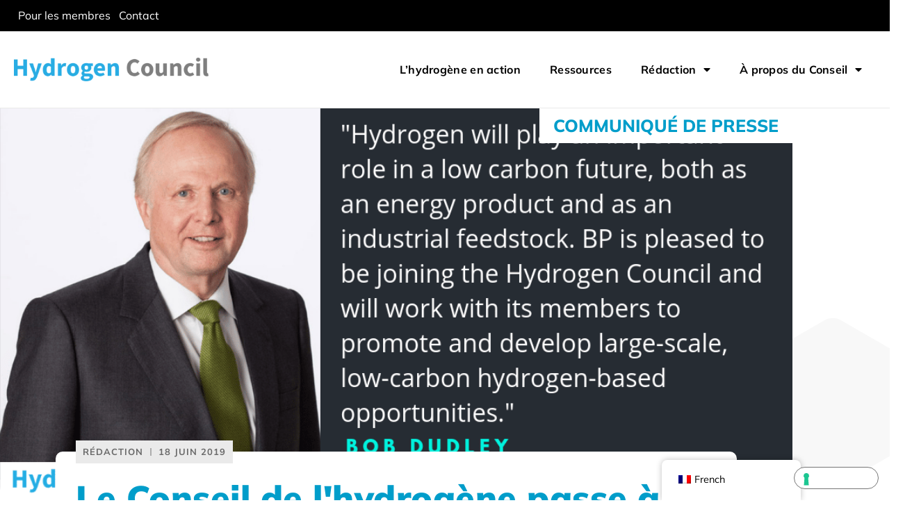

--- FILE ---
content_type: text/html; charset=UTF-8
request_url: https://hydrogencouncil.com/fr/hydrogen-council-grows-to-60-member-companies-as-g20-summit-events-focus-on-hydrogen/
body_size: 21130
content:
<!DOCTYPE html><html lang="fr-FR"><head ><!-- Iubenda Start) -->
<script type="text/javascript">
var _iub = _iub || [];
_iub.csConfiguration = {"countryDetection":true,"enableLgpd":true,"enableUspr":true,"lang":"en","lgpdAppliesGlobally":false,"perPurposeConsent":true,"siteId":2820949,"whitelabel":false,"cookiePolicyId":52328643,"cookiePolicyUrl":"https://hydrogencouncil.com//privacy-policy/","privacyPolicyUrl":"https://hydrogencouncil.com/privacy-policy/","privacyPolicyNoticeAtCollectionUrl":"https://hydrogencouncil.com/privacy-policy/", "banner":{ "acceptButtonColor":"#009DCA","acceptButtonDisplay":true,"backgroundColor":"#6A6A6A","closeButtonDisplay":false,"customizeButtonCaptionColor":"#009DCA","customizeButtonColor":"#FFFFFF","customizeButtonDisplay":true,"explicitWithdrawal":true,"listPurposes":true,"position":"bottom","rejectButtonColor":"#009DCA","rejectButtonDisplay":true,"content":"We and selected third parties use cookies or similar technologies for technical purposes and, with your consent, for other purposes. Denying consent may make related features unavailable.\n<br /><br />\nYou can consent to the use of such technologies by using the “Accept” button, by closing this notice, by scrolling this page, by interacting with any link or button outside of this notice or by continuing to browse otherwise." }};
</script>
<script type="text/javascript" src="//cdn.iubenda.com/cs/gpp/stub.js"></script>
<script type="text/javascript" src="//cdn.iubenda.com/cs/iubenda_cs.js" charset="UTF-8" async></script>
<!-- Iubenda End) -->

<!-- Google GA4 Start -->
<!-- Google tag (gtag.js) -->
<script async src="https://www.googletagmanager.com/gtag/js?id=G-N8NDCKQMQ6"></script>
<script>
  window.dataLayer = window.dataLayer || [];
  function gtag(){dataLayer.push(arguments);}
  gtag('js', new Date());

  gtag('config', 'G-N8NDCKQMQ6');
</script>
<!-- Google GA4 End -->

<!-- Google tag (gtag.js) -->
<script async src="https://www.googletagmanager.com/gtag/js?id=UA-70355567-3"></script>
<script>
  window.dataLayer = window.dataLayer || [];
  function gtag(){dataLayer.push(arguments);}
  gtag('js', new Date());

  gtag('config', 'UA-70355567-3');
</script>
	<meta charset="UTF-8" />
	<meta name="viewport" content="width=device-width, initial-scale=1" />
	<script type="text/javascript">
/* <![CDATA[ */
var theplus_ajax_url = "https://hydrogencouncil.com/wp-admin/admin-ajax.php";
		var theplus_ajax_post_url = "https://hydrogencouncil.com/wp-admin/admin-post.php";
		var theplus_nonce = "0b7b00a462";
/* ]]> */
</script>
<meta name='robots' content='index, follow, max-image-preview:large, max-snippet:-1, max-video-preview:-1' />

	<!-- This site is optimized with the Yoast SEO plugin v26.6 - https://yoast.com/wordpress/plugins/seo/ -->
	<title>Hydrogen Council Grows to 60 Member Companies as G20 Summit Events Focus on Hydrogen | Hydrogen Council</title>
	<meta name="description" content="CEO-led partnership adds six new members demonstrating increased support for hydrogen technologies" />
	<link rel="canonical" href="https://hydrogencouncil.com/fr/hydrogen-council-grows-to-60-member-companies-as-g20-summit-events-focus-on-hydrogen/" />
	<meta property="og:locale" content="fr_FR" />
	<meta property="og:type" content="article" />
	<meta property="og:title" content="Hydrogen Council Grows to 60 Member Companies as G20 Summit Events Focus on Hydrogen | Hydrogen Council" />
	<meta property="og:description" content="CEO-led partnership adds six new members demonstrating increased support for hydrogen technologies" />
	<meta property="og:url" content="https://hydrogencouncil.com/fr/hydrogen-council-grows-to-60-member-companies-as-g20-summit-events-focus-on-hydrogen/" />
	<meta property="og:site_name" content="Hydrogen Council" />
	<meta property="article:published_time" content="2019-06-18T19:52:50+00:00" />
	<meta property="article:modified_time" content="2024-02-28T17:19:04+00:00" />
	<meta property="og:image" content="https://hydrogencouncil.com/wp-content/uploads/2019/10/Bob-Dudley-quote-card.png" />
	<meta property="og:image:width" content="1024" />
	<meta property="og:image:height" content="512" />
	<meta property="og:image:type" content="image/png" />
	<meta name="author" content="sparkedadmin" />
	<meta name="twitter:card" content="summary_large_image" />
	<meta name="twitter:label1" content="Écrit par" />
	<meta name="twitter:data1" content="sparkedadmin" />
	<meta name="twitter:label2" content="Durée de lecture estimée" />
	<meta name="twitter:data2" content="3 minutes" />
	<script type="application/ld+json" class="yoast-schema-graph">{"@context":"https://schema.org","@graph":[{"@type":"Article","@id":"https://hydrogencouncil.com/en/hydrogen-council-grows-to-60-member-companies-as-g20-summit-events-focus-on-hydrogen/#article","isPartOf":{"@id":"https://hydrogencouncil.com/en/hydrogen-council-grows-to-60-member-companies-as-g20-summit-events-focus-on-hydrogen/"},"author":{"name":"sparkedadmin","@id":"https://hydrogencouncil.com/#/schema/person/3cdeb897f64bf72bc1ca95b31092ff98"},"headline":"Hydrogen Council Grows to 60 Member Companies as G20 Summit Events Focus on Hydrogen","datePublished":"2019-06-18T19:52:50+00:00","dateModified":"2024-02-28T17:19:04+00:00","mainEntityOfPage":{"@id":"https://hydrogencouncil.com/en/hydrogen-council-grows-to-60-member-companies-as-g20-summit-events-focus-on-hydrogen/"},"wordCount":486,"publisher":{"@id":"https://hydrogencouncil.com/#organization"},"image":{"@id":"https://hydrogencouncil.com/en/hydrogen-council-grows-to-60-member-companies-as-g20-summit-events-focus-on-hydrogen/#primaryimage"},"thumbnailUrl":"https://hydrogencouncil.com/wp-content/uploads/2019/10/Bob-Dudley-quote-card.png","keywords":["Media Release"],"articleSection":["Format","Media Release","Newsroom"],"inLanguage":"fr-FR"},{"@type":"WebPage","@id":"https://hydrogencouncil.com/en/hydrogen-council-grows-to-60-member-companies-as-g20-summit-events-focus-on-hydrogen/","url":"https://hydrogencouncil.com/en/hydrogen-council-grows-to-60-member-companies-as-g20-summit-events-focus-on-hydrogen/","name":"Hydrogen Council Grows to 60 Member Companies as G20 Summit Events Focus on Hydrogen | Hydrogen Council","isPartOf":{"@id":"https://hydrogencouncil.com/#website"},"primaryImageOfPage":{"@id":"https://hydrogencouncil.com/en/hydrogen-council-grows-to-60-member-companies-as-g20-summit-events-focus-on-hydrogen/#primaryimage"},"image":{"@id":"https://hydrogencouncil.com/en/hydrogen-council-grows-to-60-member-companies-as-g20-summit-events-focus-on-hydrogen/#primaryimage"},"thumbnailUrl":"https://hydrogencouncil.com/wp-content/uploads/2019/10/Bob-Dudley-quote-card.png","datePublished":"2019-06-18T19:52:50+00:00","dateModified":"2024-02-28T17:19:04+00:00","description":"CEO-led partnership adds six new members demonstrating increased support for hydrogen technologies","breadcrumb":{"@id":"https://hydrogencouncil.com/en/hydrogen-council-grows-to-60-member-companies-as-g20-summit-events-focus-on-hydrogen/#breadcrumb"},"inLanguage":"fr-FR","potentialAction":[{"@type":"ReadAction","target":["https://hydrogencouncil.com/en/hydrogen-council-grows-to-60-member-companies-as-g20-summit-events-focus-on-hydrogen/"]}]},{"@type":"ImageObject","inLanguage":"fr-FR","@id":"https://hydrogencouncil.com/en/hydrogen-council-grows-to-60-member-companies-as-g20-summit-events-focus-on-hydrogen/#primaryimage","url":"https://hydrogencouncil.com/wp-content/uploads/2019/10/Bob-Dudley-quote-card.png","contentUrl":"https://hydrogencouncil.com/wp-content/uploads/2019/10/Bob-Dudley-quote-card.png","width":1024,"height":512},{"@type":"BreadcrumbList","@id":"https://hydrogencouncil.com/en/hydrogen-council-grows-to-60-member-companies-as-g20-summit-events-focus-on-hydrogen/#breadcrumb","itemListElement":[{"@type":"ListItem","position":1,"name":"Home","item":"https://hydrogencouncil.com/"},{"@type":"ListItem","position":2,"name":"Hydrogen Council Grows to 60 Member Companies as G20 Summit Events Focus on Hydrogen"}]},{"@type":"WebSite","@id":"https://hydrogencouncil.com/#website","url":"https://hydrogencouncil.com/","name":"Hydrogen Council","description":"A global CEO-level initiative with a united vision for hydrogen","publisher":{"@id":"https://hydrogencouncil.com/#organization"},"potentialAction":[{"@type":"SearchAction","target":{"@type":"EntryPoint","urlTemplate":"https://hydrogencouncil.com/?s={search_term_string}"},"query-input":{"@type":"PropertyValueSpecification","valueRequired":true,"valueName":"search_term_string"}}],"inLanguage":"fr-FR"},{"@type":"Organization","@id":"https://hydrogencouncil.com/#organization","name":"Hydrogen Council","url":"https://hydrogencouncil.com/","logo":{"@type":"ImageObject","inLanguage":"fr-FR","@id":"https://hydrogencouncil.com/#/schema/logo/image/","url":"https://hydrogencouncil.com/wp-content/uploads/2020/07/Untitled-design-2.png","contentUrl":"https://hydrogencouncil.com/wp-content/uploads/2020/07/Untitled-design-2.png","width":1024,"height":512,"caption":"Hydrogen Council"},"image":{"@id":"https://hydrogencouncil.com/#/schema/logo/image/"}},{"@type":"Person","@id":"https://hydrogencouncil.com/#/schema/person/3cdeb897f64bf72bc1ca95b31092ff98","name":"sparkedadmin","image":{"@type":"ImageObject","inLanguage":"fr-FR","@id":"https://hydrogencouncil.com/#/schema/person/image/","url":"https://secure.gravatar.com/avatar/66fd3bb88d02e422d36e9f0e1fc52b2ce6c59df6a12e91a59752d57569803035?s=96&d=mm&r=g","contentUrl":"https://secure.gravatar.com/avatar/66fd3bb88d02e422d36e9f0e1fc52b2ce6c59df6a12e91a59752d57569803035?s=96&d=mm&r=g","caption":"sparkedadmin"},"sameAs":["http://hydrogencouncil.com"],"url":"https://hydrogencouncil.com/fr/author/sparkedadmin/"}]}</script>
	<!-- / Yoast SEO plugin. -->


<link rel="alternate" type="application/rss+xml" title="Hydrogen Council &raquo; Flux" href="https://hydrogencouncil.com/fr/feed/" />
<link rel="alternate" type="application/rss+xml" title="Hydrogen Council &raquo; Flux des commentaires" href="https://hydrogencouncil.com/fr/comments/feed/" />
<link rel="alternate" title="oEmbed (JSON)" type="application/json+oembed" href="https://hydrogencouncil.com/fr/wp-json/oembed/1.0/embed?url=https%3A%2F%2Fhydrogencouncil.com%2Ffr%2Fhydrogen-council-grows-to-60-member-companies-as-g20-summit-events-focus-on-hydrogen%2F" />
<link rel="alternate" title="oEmbed (XML)" type="text/xml+oembed" href="https://hydrogencouncil.com/fr/wp-json/oembed/1.0/embed?url=https%3A%2F%2Fhydrogencouncil.com%2Ffr%2Fhydrogen-council-grows-to-60-member-companies-as-g20-summit-events-focus-on-hydrogen%2F&#038;format=xml" />
<style id='wp-img-auto-sizes-contain-inline-css' type='text/css'>
img:is([sizes=auto i],[sizes^="auto," i]){contain-intrinsic-size:3000px 1500px}
/*# sourceURL=wp-img-auto-sizes-contain-inline-css */
</style>
<link rel='stylesheet' id='font-awesome-5-all-css' href='https://hydrogencouncil.com/wp-content/plugins/elementor/assets/lib/font-awesome/css/all.min.css?ver=3.34.1' type='text/css' media='all' />
<link rel='stylesheet' id='font-awesome-4-shim-css' href='https://hydrogencouncil.com/wp-content/plugins/elementor/assets/lib/font-awesome/css/v4-shims.min.css?ver=3.34.1' type='text/css' media='all' />
<link rel='stylesheet' id='jupiterx-child-css' href='https://hydrogencouncil.com/wp-content/themes/jupiterx-child/assets/css/style.css?ver=6.9' type='text/css' media='all' />
<style id='wp-emoji-styles-inline-css' type='text/css'>

	img.wp-smiley, img.emoji {
		display: inline !important;
		border: none !important;
		box-shadow: none !important;
		height: 1em !important;
		width: 1em !important;
		margin: 0 0.07em !important;
		vertical-align: -0.1em !important;
		background: none !important;
		padding: 0 !important;
	}
/*# sourceURL=wp-emoji-styles-inline-css */
</style>
<link rel='stylesheet' id='wp-block-library-css' href='https://hydrogencouncil.com/wp-includes/css/dist/block-library/style.min.css?ver=6.9' type='text/css' media='all' />
<style id='wp-block-library-theme-inline-css' type='text/css'>
.wp-block-audio :where(figcaption){color:#555;font-size:13px;text-align:center}.is-dark-theme .wp-block-audio :where(figcaption){color:#ffffffa6}.wp-block-audio{margin:0 0 1em}.wp-block-code{border:1px solid #ccc;border-radius:4px;font-family:Menlo,Consolas,monaco,monospace;padding:.8em 1em}.wp-block-embed :where(figcaption){color:#555;font-size:13px;text-align:center}.is-dark-theme .wp-block-embed :where(figcaption){color:#ffffffa6}.wp-block-embed{margin:0 0 1em}.blocks-gallery-caption{color:#555;font-size:13px;text-align:center}.is-dark-theme .blocks-gallery-caption{color:#ffffffa6}:root :where(.wp-block-image figcaption){color:#555;font-size:13px;text-align:center}.is-dark-theme :root :where(.wp-block-image figcaption){color:#ffffffa6}.wp-block-image{margin:0 0 1em}.wp-block-pullquote{border-bottom:4px solid;border-top:4px solid;color:currentColor;margin-bottom:1.75em}.wp-block-pullquote :where(cite),.wp-block-pullquote :where(footer),.wp-block-pullquote__citation{color:currentColor;font-size:.8125em;font-style:normal;text-transform:uppercase}.wp-block-quote{border-left:.25em solid;margin:0 0 1.75em;padding-left:1em}.wp-block-quote cite,.wp-block-quote footer{color:currentColor;font-size:.8125em;font-style:normal;position:relative}.wp-block-quote:where(.has-text-align-right){border-left:none;border-right:.25em solid;padding-left:0;padding-right:1em}.wp-block-quote:where(.has-text-align-center){border:none;padding-left:0}.wp-block-quote.is-large,.wp-block-quote.is-style-large,.wp-block-quote:where(.is-style-plain){border:none}.wp-block-search .wp-block-search__label{font-weight:700}.wp-block-search__button{border:1px solid #ccc;padding:.375em .625em}:where(.wp-block-group.has-background){padding:1.25em 2.375em}.wp-block-separator.has-css-opacity{opacity:.4}.wp-block-separator{border:none;border-bottom:2px solid;margin-left:auto;margin-right:auto}.wp-block-separator.has-alpha-channel-opacity{opacity:1}.wp-block-separator:not(.is-style-wide):not(.is-style-dots){width:100px}.wp-block-separator.has-background:not(.is-style-dots){border-bottom:none;height:1px}.wp-block-separator.has-background:not(.is-style-wide):not(.is-style-dots){height:2px}.wp-block-table{margin:0 0 1em}.wp-block-table td,.wp-block-table th{word-break:normal}.wp-block-table :where(figcaption){color:#555;font-size:13px;text-align:center}.is-dark-theme .wp-block-table :where(figcaption){color:#ffffffa6}.wp-block-video :where(figcaption){color:#555;font-size:13px;text-align:center}.is-dark-theme .wp-block-video :where(figcaption){color:#ffffffa6}.wp-block-video{margin:0 0 1em}:root :where(.wp-block-template-part.has-background){margin-bottom:0;margin-top:0;padding:1.25em 2.375em}
/*# sourceURL=/wp-includes/css/dist/block-library/theme.min.css */
</style>
<style id='classic-theme-styles-inline-css' type='text/css'>
/*! This file is auto-generated */
.wp-block-button__link{color:#fff;background-color:#32373c;border-radius:9999px;box-shadow:none;text-decoration:none;padding:calc(.667em + 2px) calc(1.333em + 2px);font-size:1.125em}.wp-block-file__button{background:#32373c;color:#fff;text-decoration:none}
/*# sourceURL=/wp-includes/css/classic-themes.min.css */
</style>
<link rel='stylesheet' id='jet-engine-frontend-css' href='https://hydrogencouncil.com/wp-content/plugins/jet-engine/assets/css/frontend.css?ver=3.8.2' type='text/css' media='all' />
<style id='global-styles-inline-css' type='text/css'>
:root{--wp--preset--aspect-ratio--square: 1;--wp--preset--aspect-ratio--4-3: 4/3;--wp--preset--aspect-ratio--3-4: 3/4;--wp--preset--aspect-ratio--3-2: 3/2;--wp--preset--aspect-ratio--2-3: 2/3;--wp--preset--aspect-ratio--16-9: 16/9;--wp--preset--aspect-ratio--9-16: 9/16;--wp--preset--color--black: #000000;--wp--preset--color--cyan-bluish-gray: #abb8c3;--wp--preset--color--white: #ffffff;--wp--preset--color--pale-pink: #f78da7;--wp--preset--color--vivid-red: #cf2e2e;--wp--preset--color--luminous-vivid-orange: #ff6900;--wp--preset--color--luminous-vivid-amber: #fcb900;--wp--preset--color--light-green-cyan: #7bdcb5;--wp--preset--color--vivid-green-cyan: #00d084;--wp--preset--color--pale-cyan-blue: #8ed1fc;--wp--preset--color--vivid-cyan-blue: #0693e3;--wp--preset--color--vivid-purple: #9b51e0;--wp--preset--gradient--vivid-cyan-blue-to-vivid-purple: linear-gradient(135deg,rgb(6,147,227) 0%,rgb(155,81,224) 100%);--wp--preset--gradient--light-green-cyan-to-vivid-green-cyan: linear-gradient(135deg,rgb(122,220,180) 0%,rgb(0,208,130) 100%);--wp--preset--gradient--luminous-vivid-amber-to-luminous-vivid-orange: linear-gradient(135deg,rgb(252,185,0) 0%,rgb(255,105,0) 100%);--wp--preset--gradient--luminous-vivid-orange-to-vivid-red: linear-gradient(135deg,rgb(255,105,0) 0%,rgb(207,46,46) 100%);--wp--preset--gradient--very-light-gray-to-cyan-bluish-gray: linear-gradient(135deg,rgb(238,238,238) 0%,rgb(169,184,195) 100%);--wp--preset--gradient--cool-to-warm-spectrum: linear-gradient(135deg,rgb(74,234,220) 0%,rgb(151,120,209) 20%,rgb(207,42,186) 40%,rgb(238,44,130) 60%,rgb(251,105,98) 80%,rgb(254,248,76) 100%);--wp--preset--gradient--blush-light-purple: linear-gradient(135deg,rgb(255,206,236) 0%,rgb(152,150,240) 100%);--wp--preset--gradient--blush-bordeaux: linear-gradient(135deg,rgb(254,205,165) 0%,rgb(254,45,45) 50%,rgb(107,0,62) 100%);--wp--preset--gradient--luminous-dusk: linear-gradient(135deg,rgb(255,203,112) 0%,rgb(199,81,192) 50%,rgb(65,88,208) 100%);--wp--preset--gradient--pale-ocean: linear-gradient(135deg,rgb(255,245,203) 0%,rgb(182,227,212) 50%,rgb(51,167,181) 100%);--wp--preset--gradient--electric-grass: linear-gradient(135deg,rgb(202,248,128) 0%,rgb(113,206,126) 100%);--wp--preset--gradient--midnight: linear-gradient(135deg,rgb(2,3,129) 0%,rgb(40,116,252) 100%);--wp--preset--font-size--small: 13px;--wp--preset--font-size--medium: 20px;--wp--preset--font-size--large: 36px;--wp--preset--font-size--x-large: 42px;--wp--preset--spacing--20: 0.44rem;--wp--preset--spacing--30: 0.67rem;--wp--preset--spacing--40: 1rem;--wp--preset--spacing--50: 1.5rem;--wp--preset--spacing--60: 2.25rem;--wp--preset--spacing--70: 3.38rem;--wp--preset--spacing--80: 5.06rem;--wp--preset--shadow--natural: 6px 6px 9px rgba(0, 0, 0, 0.2);--wp--preset--shadow--deep: 12px 12px 50px rgba(0, 0, 0, 0.4);--wp--preset--shadow--sharp: 6px 6px 0px rgba(0, 0, 0, 0.2);--wp--preset--shadow--outlined: 6px 6px 0px -3px rgb(255, 255, 255), 6px 6px rgb(0, 0, 0);--wp--preset--shadow--crisp: 6px 6px 0px rgb(0, 0, 0);}:where(.is-layout-flex){gap: 0.5em;}:where(.is-layout-grid){gap: 0.5em;}body .is-layout-flex{display: flex;}.is-layout-flex{flex-wrap: wrap;align-items: center;}.is-layout-flex > :is(*, div){margin: 0;}body .is-layout-grid{display: grid;}.is-layout-grid > :is(*, div){margin: 0;}:where(.wp-block-columns.is-layout-flex){gap: 2em;}:where(.wp-block-columns.is-layout-grid){gap: 2em;}:where(.wp-block-post-template.is-layout-flex){gap: 1.25em;}:where(.wp-block-post-template.is-layout-grid){gap: 1.25em;}.has-black-color{color: var(--wp--preset--color--black) !important;}.has-cyan-bluish-gray-color{color: var(--wp--preset--color--cyan-bluish-gray) !important;}.has-white-color{color: var(--wp--preset--color--white) !important;}.has-pale-pink-color{color: var(--wp--preset--color--pale-pink) !important;}.has-vivid-red-color{color: var(--wp--preset--color--vivid-red) !important;}.has-luminous-vivid-orange-color{color: var(--wp--preset--color--luminous-vivid-orange) !important;}.has-luminous-vivid-amber-color{color: var(--wp--preset--color--luminous-vivid-amber) !important;}.has-light-green-cyan-color{color: var(--wp--preset--color--light-green-cyan) !important;}.has-vivid-green-cyan-color{color: var(--wp--preset--color--vivid-green-cyan) !important;}.has-pale-cyan-blue-color{color: var(--wp--preset--color--pale-cyan-blue) !important;}.has-vivid-cyan-blue-color{color: var(--wp--preset--color--vivid-cyan-blue) !important;}.has-vivid-purple-color{color: var(--wp--preset--color--vivid-purple) !important;}.has-black-background-color{background-color: var(--wp--preset--color--black) !important;}.has-cyan-bluish-gray-background-color{background-color: var(--wp--preset--color--cyan-bluish-gray) !important;}.has-white-background-color{background-color: var(--wp--preset--color--white) !important;}.has-pale-pink-background-color{background-color: var(--wp--preset--color--pale-pink) !important;}.has-vivid-red-background-color{background-color: var(--wp--preset--color--vivid-red) !important;}.has-luminous-vivid-orange-background-color{background-color: var(--wp--preset--color--luminous-vivid-orange) !important;}.has-luminous-vivid-amber-background-color{background-color: var(--wp--preset--color--luminous-vivid-amber) !important;}.has-light-green-cyan-background-color{background-color: var(--wp--preset--color--light-green-cyan) !important;}.has-vivid-green-cyan-background-color{background-color: var(--wp--preset--color--vivid-green-cyan) !important;}.has-pale-cyan-blue-background-color{background-color: var(--wp--preset--color--pale-cyan-blue) !important;}.has-vivid-cyan-blue-background-color{background-color: var(--wp--preset--color--vivid-cyan-blue) !important;}.has-vivid-purple-background-color{background-color: var(--wp--preset--color--vivid-purple) !important;}.has-black-border-color{border-color: var(--wp--preset--color--black) !important;}.has-cyan-bluish-gray-border-color{border-color: var(--wp--preset--color--cyan-bluish-gray) !important;}.has-white-border-color{border-color: var(--wp--preset--color--white) !important;}.has-pale-pink-border-color{border-color: var(--wp--preset--color--pale-pink) !important;}.has-vivid-red-border-color{border-color: var(--wp--preset--color--vivid-red) !important;}.has-luminous-vivid-orange-border-color{border-color: var(--wp--preset--color--luminous-vivid-orange) !important;}.has-luminous-vivid-amber-border-color{border-color: var(--wp--preset--color--luminous-vivid-amber) !important;}.has-light-green-cyan-border-color{border-color: var(--wp--preset--color--light-green-cyan) !important;}.has-vivid-green-cyan-border-color{border-color: var(--wp--preset--color--vivid-green-cyan) !important;}.has-pale-cyan-blue-border-color{border-color: var(--wp--preset--color--pale-cyan-blue) !important;}.has-vivid-cyan-blue-border-color{border-color: var(--wp--preset--color--vivid-cyan-blue) !important;}.has-vivid-purple-border-color{border-color: var(--wp--preset--color--vivid-purple) !important;}.has-vivid-cyan-blue-to-vivid-purple-gradient-background{background: var(--wp--preset--gradient--vivid-cyan-blue-to-vivid-purple) !important;}.has-light-green-cyan-to-vivid-green-cyan-gradient-background{background: var(--wp--preset--gradient--light-green-cyan-to-vivid-green-cyan) !important;}.has-luminous-vivid-amber-to-luminous-vivid-orange-gradient-background{background: var(--wp--preset--gradient--luminous-vivid-amber-to-luminous-vivid-orange) !important;}.has-luminous-vivid-orange-to-vivid-red-gradient-background{background: var(--wp--preset--gradient--luminous-vivid-orange-to-vivid-red) !important;}.has-very-light-gray-to-cyan-bluish-gray-gradient-background{background: var(--wp--preset--gradient--very-light-gray-to-cyan-bluish-gray) !important;}.has-cool-to-warm-spectrum-gradient-background{background: var(--wp--preset--gradient--cool-to-warm-spectrum) !important;}.has-blush-light-purple-gradient-background{background: var(--wp--preset--gradient--blush-light-purple) !important;}.has-blush-bordeaux-gradient-background{background: var(--wp--preset--gradient--blush-bordeaux) !important;}.has-luminous-dusk-gradient-background{background: var(--wp--preset--gradient--luminous-dusk) !important;}.has-pale-ocean-gradient-background{background: var(--wp--preset--gradient--pale-ocean) !important;}.has-electric-grass-gradient-background{background: var(--wp--preset--gradient--electric-grass) !important;}.has-midnight-gradient-background{background: var(--wp--preset--gradient--midnight) !important;}.has-small-font-size{font-size: var(--wp--preset--font-size--small) !important;}.has-medium-font-size{font-size: var(--wp--preset--font-size--medium) !important;}.has-large-font-size{font-size: var(--wp--preset--font-size--large) !important;}.has-x-large-font-size{font-size: var(--wp--preset--font-size--x-large) !important;}
:where(.wp-block-post-template.is-layout-flex){gap: 1.25em;}:where(.wp-block-post-template.is-layout-grid){gap: 1.25em;}
:where(.wp-block-term-template.is-layout-flex){gap: 1.25em;}:where(.wp-block-term-template.is-layout-grid){gap: 1.25em;}
:where(.wp-block-columns.is-layout-flex){gap: 2em;}:where(.wp-block-columns.is-layout-grid){gap: 2em;}
:root :where(.wp-block-pullquote){font-size: 1.5em;line-height: 1.6;}
/*# sourceURL=global-styles-inline-css */
</style>
<link rel='stylesheet' id='trp-floater-language-switcher-style-css' href='https://hydrogencouncil.com/wp-content/plugins/translatepress-multilingual/assets/css/trp-floater-language-switcher.css?ver=3.0.6' type='text/css' media='all' />
<link rel='stylesheet' id='trp-language-switcher-style-css' href='https://hydrogencouncil.com/wp-content/plugins/translatepress-multilingual/assets/css/trp-language-switcher.css?ver=3.0.6' type='text/css' media='all' />
<link rel='stylesheet' id='forms-for-campaign-monitor-custom_cm_monitor_css-css' href='https://hydrogencouncil.com/wp-content/plugins/forms-for-campaign-monitor/forms/views/public/css/app.css?ver=1.0.0' type='text/css' media='all' />
<link rel='stylesheet' id='theplus-icons-library-css' href='https://hydrogencouncil.com/wp-content/plugins/the-plus-addons-for-elementor-page-builder/assets/fonts/style.css?ver=6.4.5' type='text/css' media='' />
<link rel='stylesheet' id='theplus-front-css-css' href='//hydrogencouncil.com/wp-content/uploads/theplus-addons/theplus-post-2690.min.css?ver=1768617255' type='text/css' media='all' />
<link rel='stylesheet' id='jupiterx-popups-animation-css' href='https://hydrogencouncil.com/wp-content/plugins/jupiterx-core/includes/extensions/raven/assets/lib/animate/animate.min.css?ver=4.14.1' type='text/css' media='all' />
<link rel='stylesheet' id='jupiterx-css' href='https://hydrogencouncil.com/wp-content/uploads/jupiterx/compiler/jupiterx/cc9cea4.css?ver=4.14.1' type='text/css' media='all' />
<link rel='stylesheet' id='jupiterx-elements-dynamic-styles-css' href='https://hydrogencouncil.com/wp-content/uploads/jupiterx/compiler/jupiterx-elements-dynamic-styles/bc6ce43.css?ver=4.14.1' type='text/css' media='all' />
<link rel='stylesheet' id='elementor-frontend-css' href='https://hydrogencouncil.com/wp-content/uploads/elementor/css/custom-frontend.min.css?ver=1768613854' type='text/css' media='all' />
<style id='elementor-frontend-inline-css' type='text/css'>
.elementor-6049 .elementor-element.elementor-element-308ad2e:not(.elementor-motion-effects-element-type-background) > .elementor-widget-wrap, .elementor-6049 .elementor-element.elementor-element-308ad2e > .elementor-widget-wrap > .elementor-motion-effects-container > .elementor-motion-effects-layer{background-image:url("https://hydrogencouncil.com/wp-content/uploads/2019/10/Bob-Dudley-quote-card.png");}
/*# sourceURL=elementor-frontend-inline-css */
</style>
<link rel='stylesheet' id='widget-icon-list-css' href='https://hydrogencouncil.com/wp-content/uploads/elementor/css/custom-widget-icon-list.min.css?ver=1768613854' type='text/css' media='all' />
<link rel='stylesheet' id='widget-image-css' href='https://hydrogencouncil.com/wp-content/plugins/elementor/assets/css/widget-image.min.css?ver=3.34.1' type='text/css' media='all' />
<link rel='stylesheet' id='widget-nav-menu-css' href='https://hydrogencouncil.com/wp-content/uploads/elementor/css/custom-pro-widget-nav-menu.min.css?ver=1768613854' type='text/css' media='all' />
<link rel='stylesheet' id='widget-heading-css' href='https://hydrogencouncil.com/wp-content/plugins/elementor/assets/css/widget-heading.min.css?ver=3.34.1' type='text/css' media='all' />
<link rel='stylesheet' id='dashicons-css' href='https://hydrogencouncil.com/wp-includes/css/dashicons.min.css?ver=6.9' type='text/css' media='all' />
<link rel='stylesheet' id='widget-divider-css' href='https://hydrogencouncil.com/wp-content/plugins/elementor/assets/css/widget-divider.min.css?ver=3.34.1' type='text/css' media='all' />
<link rel='stylesheet' id='widget-icon-box-css' href='https://hydrogencouncil.com/wp-content/uploads/elementor/css/custom-widget-icon-box.min.css?ver=1768613854' type='text/css' media='all' />
<link rel='stylesheet' id='widget-share-buttons-css' href='https://hydrogencouncil.com/wp-content/plugins/elementor-pro/assets/css/widget-share-buttons.min.css?ver=3.34.0' type='text/css' media='all' />
<link rel='stylesheet' id='e-apple-webkit-css' href='https://hydrogencouncil.com/wp-content/uploads/elementor/css/custom-apple-webkit.min.css?ver=1768613854' type='text/css' media='all' />
<link rel='stylesheet' id='elementor-icons-shared-0-css' href='https://hydrogencouncil.com/wp-content/plugins/elementor/assets/lib/font-awesome/css/fontawesome.min.css?ver=5.15.3' type='text/css' media='all' />
<link rel='stylesheet' id='elementor-icons-fa-solid-css' href='https://hydrogencouncil.com/wp-content/plugins/elementor/assets/lib/font-awesome/css/solid.min.css?ver=5.15.3' type='text/css' media='all' />
<link rel='stylesheet' id='elementor-icons-fa-brands-css' href='https://hydrogencouncil.com/wp-content/plugins/elementor/assets/lib/font-awesome/css/brands.min.css?ver=5.15.3' type='text/css' media='all' />
<link rel='stylesheet' id='widget-social-icons-css' href='https://hydrogencouncil.com/wp-content/plugins/elementor/assets/css/widget-social-icons.min.css?ver=3.34.1' type='text/css' media='all' />
<link rel='stylesheet' id='widget-post-info-css' href='https://hydrogencouncil.com/wp-content/plugins/elementor-pro/assets/css/widget-post-info.min.css?ver=3.34.0' type='text/css' media='all' />
<link rel='stylesheet' id='elementor-icons-fa-regular-css' href='https://hydrogencouncil.com/wp-content/plugins/elementor/assets/lib/font-awesome/css/regular.min.css?ver=5.15.3' type='text/css' media='all' />
<link rel='stylesheet' id='widget-posts-css' href='https://hydrogencouncil.com/wp-content/plugins/elementor-pro/assets/css/widget-posts.min.css?ver=3.34.0' type='text/css' media='all' />
<link rel='stylesheet' id='elementor-icons-css' href='https://hydrogencouncil.com/wp-content/plugins/elementor/assets/lib/eicons/css/elementor-icons.min.css?ver=5.45.0' type='text/css' media='all' />
<link rel='stylesheet' id='font-awesome-css' href='https://hydrogencouncil.com/wp-content/plugins/elementor/assets/lib/font-awesome/css/font-awesome.min.css?ver=4.7.0' type='text/css' media='all' />
<link rel='stylesheet' id='jupiterx-core-raven-frontend-css' href='https://hydrogencouncil.com/wp-content/plugins/jupiterx-core/includes/extensions/raven/assets/css/frontend.min.css?ver=6.9' type='text/css' media='all' />
<link rel='stylesheet' id='elementor-post-5-css' href='https://hydrogencouncil.com/wp-content/uploads/elementor/css/post-5.css?ver=1768613854' type='text/css' media='all' />
<link rel='stylesheet' id='flatpickr-css' href='https://hydrogencouncil.com/wp-content/plugins/elementor/assets/lib/flatpickr/flatpickr.min.css?ver=4.6.13' type='text/css' media='all' />
<link rel='stylesheet' id='elementor-post-2690-css' href='https://hydrogencouncil.com/wp-content/uploads/elementor/css/post-2690.css?ver=1768617255' type='text/css' media='all' />
<link rel='stylesheet' id='elementor-post-113-css' href='https://hydrogencouncil.com/wp-content/uploads/elementor/css/post-113.css?ver=1768613854' type='text/css' media='all' />
<link rel='stylesheet' id='elementor-post-98-css' href='https://hydrogencouncil.com/wp-content/uploads/elementor/css/post-98.css?ver=1768613854' type='text/css' media='all' />
<link rel='stylesheet' id='elementor-post-6049-css' href='https://hydrogencouncil.com/wp-content/uploads/elementor/css/post-6049.css?ver=1768613880' type='text/css' media='all' />
<link rel='stylesheet' id='elementor-gf-local-mulish-css' href='https://hydrogencouncil.com/wp-content/uploads/elementor/google-fonts/css/mulish.css?ver=1743979139' type='text/css' media='all' />
<script type="text/javascript" src="https://hydrogencouncil.com/wp-includes/js/jquery/jquery.min.js?ver=3.7.1" id="jquery-core-js"></script>
<script type="text/javascript" src="https://hydrogencouncil.com/wp-includes/js/jquery/jquery-migrate.min.js?ver=3.4.1" id="jquery-migrate-js"></script>
<script type="text/javascript" src="https://hydrogencouncil.com/wp-content/plugins/elementor/assets/lib/font-awesome/js/v4-shims.min.js?ver=3.34.1" id="font-awesome-4-shim-js"></script>
<script type="text/javascript" src="https://hydrogencouncil.com/wp-content/themes/jupiterx/lib/assets/dist/js/utils.min.js?ver=4.14.1" id="jupiterx-utils-js"></script>
<link rel="https://api.w.org/" href="https://hydrogencouncil.com/fr/wp-json/" /><link rel="alternate" title="JSON" type="application/json" href="https://hydrogencouncil.com/fr/wp-json/wp/v2/posts/2690" /><link rel="EditURI" type="application/rsd+xml" title="RSD" href="https://hydrogencouncil.com/xmlrpc.php?rsd" />
<meta name="generator" content="WordPress 6.9" />
<link rel='shortlink' href='https://hydrogencouncil.com/fr/?p=2690' />
<link rel="alternate" hreflang="en-CA" href="https://hydrogencouncil.com/en/hydrogen-council-grows-to-60-member-companies-as-g20-summit-events-focus-on-hydrogen/"/>
<link rel="alternate" hreflang="zh-CN" href="https://hydrogencouncil.com/zh/hydrogen-council-grows-to-60-member-companies-as-g20-summit-events-focus-on-hydrogen/"/>
<link rel="alternate" hreflang="fr-FR" href="https://hydrogencouncil.com/fr/hydrogen-council-grows-to-60-member-companies-as-g20-summit-events-focus-on-hydrogen/"/>
<link rel="alternate" hreflang="de-DE" href="https://hydrogencouncil.com/de/hydrogen-council-grows-to-60-member-companies-as-g20-summit-events-focus-on-hydrogen/"/>
<link rel="alternate" hreflang="ja" href="https://hydrogencouncil.com/ja/hydrogen-council-grows-to-60-member-companies-as-g20-summit-events-focus-on-hydrogen/"/>
<link rel="alternate" hreflang="ko-KR" href="https://hydrogencouncil.com/ko/hydrogen-council-grows-to-60-member-companies-as-g20-summit-events-focus-on-hydrogen/"/>
<link rel="alternate" hreflang="es-ES" href="https://hydrogencouncil.com/es/hydrogen-council-grows-to-60-member-companies-as-g20-summit-events-focus-on-hydrogen/"/>
<link rel="alternate" hreflang="en" href="https://hydrogencouncil.com/en/hydrogen-council-grows-to-60-member-companies-as-g20-summit-events-focus-on-hydrogen/"/>
<link rel="alternate" hreflang="zh" href="https://hydrogencouncil.com/zh/hydrogen-council-grows-to-60-member-companies-as-g20-summit-events-focus-on-hydrogen/"/>
<link rel="alternate" hreflang="fr" href="https://hydrogencouncil.com/fr/hydrogen-council-grows-to-60-member-companies-as-g20-summit-events-focus-on-hydrogen/"/>
<link rel="alternate" hreflang="de" href="https://hydrogencouncil.com/de/hydrogen-council-grows-to-60-member-companies-as-g20-summit-events-focus-on-hydrogen/"/>
<link rel="alternate" hreflang="ko" href="https://hydrogencouncil.com/ko/hydrogen-council-grows-to-60-member-companies-as-g20-summit-events-focus-on-hydrogen/"/>
<link rel="alternate" hreflang="es" href="https://hydrogencouncil.com/es/hydrogen-council-grows-to-60-member-companies-as-g20-summit-events-focus-on-hydrogen/"/>
<meta name="generator" content="Elementor 3.34.1; features: additional_custom_breakpoints; settings: css_print_method-external, google_font-enabled, font_display-auto">
			<style>
				.e-con.e-parent:nth-of-type(n+4):not(.e-lazyloaded):not(.e-no-lazyload),
				.e-con.e-parent:nth-of-type(n+4):not(.e-lazyloaded):not(.e-no-lazyload) * {
					background-image: none !important;
				}
				@media screen and (max-height: 1024px) {
					.e-con.e-parent:nth-of-type(n+3):not(.e-lazyloaded):not(.e-no-lazyload),
					.e-con.e-parent:nth-of-type(n+3):not(.e-lazyloaded):not(.e-no-lazyload) * {
						background-image: none !important;
					}
				}
				@media screen and (max-height: 640px) {
					.e-con.e-parent:nth-of-type(n+2):not(.e-lazyloaded):not(.e-no-lazyload),
					.e-con.e-parent:nth-of-type(n+2):not(.e-lazyloaded):not(.e-no-lazyload) * {
						background-image: none !important;
					}
				}
			</style>
			<link rel="icon" href="https://hydrogencouncil.com/wp-content/uploads/2022/09/cropped-cropped-H-for-microsite-32x32.png" sizes="32x32" />
<link rel="icon" href="https://hydrogencouncil.com/wp-content/uploads/2022/09/cropped-cropped-H-for-microsite-192x192.png" sizes="192x192" />
<link rel="apple-touch-icon" href="https://hydrogencouncil.com/wp-content/uploads/2022/09/cropped-cropped-H-for-microsite-180x180.png" />
<meta name="msapplication-TileImage" content="https://hydrogencouncil.com/wp-content/uploads/2022/09/cropped-cropped-H-for-microsite-270x270.png" />
		<style type="text/css" id="wp-custom-css">
			#trp-floater-ls-language-list {
    max-height: 310px;
    overflow-y: auto;
}
#trp-floater-ls.trp-color-dark {
    background: #ffffff;
}
.trp-color-dark #trp-floater-ls-current-language a, .trp-color-dark #trp-floater-ls-language-list a {
    color: #000000;
}		</style>
		</head><body class="wp-singular post-template-default single single-post postid-2690 single-format-standard wp-theme-jupiterx wp-child-theme-jupiterx-child no-js translatepress-fr_FR elementor-page-6049 elementor-default elementor-template-full-width elementor-kit-5 elementor-page elementor-page-2690 jupiterx-post-template-1" itemscope="itemscope" itemtype="http://schema.org/WebPage"><a class="jupiterx-a11y jupiterx-a11y-skip-navigation-link" href="#jupiterx-main" data-no-translation="" data-trp-gettext="">Aller au contenu</a><div class="jupiterx-site"><header class="jupiterx-header" data-jupiterx-settings="{&quot;breakpoint&quot;:&quot;767.98&quot;,&quot;behavior&quot;:&quot;&quot;}" role="banner" itemscope="itemscope" itemtype="http://schema.org/WPHeader">		<header data-elementor-type="header" data-elementor-id="113" class="elementor elementor-113 elementor-location-header" data-elementor-post-type="elementor_library">
					<section class="elementor-section elementor-top-section elementor-element elementor-element-6667925 elementor-section-boxed elementor-section-height-default elementor-section-height-default" data-id="6667925" data-element_type="section" data-settings="{&quot;background_background&quot;:&quot;classic&quot;}">
						<div class="elementor-container elementor-column-gap-default">
					<div class="elementor-column elementor-col-100 elementor-top-column elementor-element elementor-element-c25cebe" data-id="c25cebe" data-element_type="column">
			<div class="elementor-widget-wrap elementor-element-populated">
						<div class="elementor-element elementor-element-49108c8 elementor-icon-list--layout-inline elementor-align-end hover-icons elementor-mobile-align-center elementor-list-item-link-full_width elementor-widget elementor-widget-icon-list" data-id="49108c8" data-element_type="widget" data-widget_type="icon-list.default">
				<div class="elementor-widget-container">
							<ul class="elementor-icon-list-items elementor-inline-items">
							<li class="elementor-icon-list-item elementor-inline-item">
											<a href="https://hydrogencouncil.com/fr/for-members/">

											<span class="elementor-icon-list-text">Pour les membres</span>
											</a>
									</li>
								<li class="elementor-icon-list-item elementor-inline-item">
											<a href="https://hydrogencouncil.com/fr/contact/">

											<span class="elementor-icon-list-text">Contact</span>
											</a>
									</li>
						</ul>
						</div>
				</div>
					</div>
		</div>
					</div>
		</section>
				<section class="elementor-section elementor-top-section elementor-element elementor-element-d92bf80 elementor-section-height-min-height elementor-section-boxed elementor-section-height-default elementor-section-items-middle" data-id="d92bf80" data-element_type="section" data-settings="{&quot;background_background&quot;:&quot;classic&quot;}">
						<div class="elementor-container elementor-column-gap-default">
					<div class="elementor-column elementor-col-50 elementor-top-column elementor-element elementor-element-5af1d73" data-id="5af1d73" data-element_type="column">
			<div class="elementor-widget-wrap elementor-element-populated">
						<div class="elementor-element elementor-element-20c6706 elementor-widget elementor-widget-image" data-id="20c6706" data-element_type="widget" data-widget_type="image.default">
				<div class="elementor-widget-container">
																<a href="/fr/">
							<picture fetchpriority="high" class="attachment-medium_large size-medium_large wp-image-46">
<source type="image/webp" srcset="https://hydrogencouncil.com/wp-content/uploads/2022/09/HydrogenCouncil-768x93.png.webp 768w, https://hydrogencouncil.com/wp-content/uploads/2022/09/HydrogenCouncil-300x36.png.webp 300w, https://hydrogencouncil.com/wp-content/uploads/2022/09/HydrogenCouncil-1024x124.png.webp 1024w, https://hydrogencouncil.com/wp-content/uploads/2022/09/HydrogenCouncil.png.webp 1329w" sizes="(max-width: 768px) 100vw, 768px"/>
<img fetchpriority="high" width="768" height="93" src="https://hydrogencouncil.com/wp-content/uploads/2022/09/HydrogenCouncil-768x93.png" alt="" srcset="https://hydrogencouncil.com/wp-content/uploads/2022/09/HydrogenCouncil-768x93.png 768w, https://hydrogencouncil.com/wp-content/uploads/2022/09/HydrogenCouncil-300x36.png 300w, https://hydrogencouncil.com/wp-content/uploads/2022/09/HydrogenCouncil-1024x124.png 1024w, https://hydrogencouncil.com/wp-content/uploads/2022/09/HydrogenCouncil.png 1329w" sizes="(max-width: 768px) 100vw, 768px"/>
</picture>
								</a>
															</div>
				</div>
					</div>
		</div>
				<div class="elementor-column elementor-col-50 elementor-top-column elementor-element elementor-element-b689cb8" data-id="b689cb8" data-element_type="column">
			<div class="elementor-widget-wrap elementor-element-populated">
						<div class="elementor-element elementor-element-b036cbc elementor-nav-menu__align-end elementor-nav-menu--stretch elementor-nav-menu--dropdown-tablet elementor-nav-menu__text-align-aside elementor-nav-menu--toggle elementor-nav-menu--burger elementor-widget elementor-widget-nav-menu" data-id="b036cbc" data-element_type="widget" data-settings="{&quot;full_width&quot;:&quot;stretch&quot;,&quot;layout&quot;:&quot;horizontal&quot;,&quot;submenu_icon&quot;:{&quot;value&quot;:&quot;&lt;i class=\&quot;fas fa-caret-down\&quot; aria-hidden=\&quot;true\&quot;&gt;&lt;\/i&gt;&quot;,&quot;library&quot;:&quot;fa-solid&quot;},&quot;toggle&quot;:&quot;burger&quot;}" data-widget_type="nav-menu.default">
				<div class="elementor-widget-container">
								<nav aria-label="Menu" class="elementor-nav-menu--main elementor-nav-menu__container elementor-nav-menu--layout-horizontal e--pointer-underline e--animation-fade">
				<ul id="menu-1-b036cbc" class="elementor-nav-menu"><li class="menu-item menu-item-type-post_type menu-item-object-page menu-item-11734"><a href="https://hydrogencouncil.com/fr/hydrogen-in-action/" class="elementor-item">L’hydrogène en action</a></li>
<li class="menu-item menu-item-type-post_type menu-item-object-page menu-item-6535"><a href="https://hydrogencouncil.com/fr/intelligence/" class="elementor-item">Ressources</a></li>
<li class="menu-item menu-item-type-post_type menu-item-object-page menu-item-has-children menu-item-6530"><a href="https://hydrogencouncil.com/fr/newsroom/" class="elementor-item">Rédaction</a>
<ul class="sub-menu elementor-nav-menu--dropdown">
	<li class="menu-item menu-item-type-post_type menu-item-object-page menu-item-6675"><a href="https://hydrogencouncil.com/fr/for-media/" class="elementor-sub-item">Pour les médias</a></li>
</ul>
</li>
<li class="menu-item menu-item-type-post_type menu-item-object-page menu-item-has-children menu-item-6529"><a href="https://hydrogencouncil.com/fr/about-the-council/" class="elementor-item">À propos du Conseil</a>
<ul class="sub-menu elementor-nav-menu--dropdown">
	<li class="menu-item menu-item-type-post_type menu-item-object-page menu-item-6531 translation-block"><span style="color:var( --e-global-color-text)">Histoire</span></li>
	<li class="menu-item menu-item-type-post_type menu-item-object-page menu-item-6532"><a href="https://hydrogencouncil.com/fr/members/" class="elementor-sub-item">Membres</a></li>
	<li class="menu-item menu-item-type-post_type menu-item-object-page menu-item-7181"><a href="https://hydrogencouncil.com/fr/partners/" class="elementor-sub-item">Les partenaires</a></li>
	<li class="menu-item menu-item-type-post_type menu-item-object-page menu-item-7724"><a href="https://hydrogencouncil.com/fr/become-a-member/" class="elementor-sub-item">Rejoindre le Hydrogen Council</a></li>
</ul>
</li>
</ul>			</nav>
					<div class="elementor-menu-toggle" role="button" tabindex="0" aria-label="Permuter le menu" aria-expanded="false" data-no-translation-aria-label="">
			<i aria-hidden="true" role="presentation" class="elementor-menu-toggle__icon--open eicon-menu-bar"></i><i aria-hidden="true" role="presentation" class="elementor-menu-toggle__icon--close eicon-close"></i>		</div>
					<nav class="elementor-nav-menu--dropdown elementor-nav-menu__container" aria-hidden="true">
				<ul id="menu-2-b036cbc" class="elementor-nav-menu"><li class="menu-item menu-item-type-post_type menu-item-object-page menu-item-11734"><a href="https://hydrogencouncil.com/fr/hydrogen-in-action/" class="elementor-item" tabindex="-1">L’hydrogène en action</a></li>
<li class="menu-item menu-item-type-post_type menu-item-object-page menu-item-6535"><a href="https://hydrogencouncil.com/fr/intelligence/" class="elementor-item" tabindex="-1">Ressources</a></li>
<li class="menu-item menu-item-type-post_type menu-item-object-page menu-item-has-children menu-item-6530"><a href="https://hydrogencouncil.com/fr/newsroom/" class="elementor-item" tabindex="-1">Rédaction</a>
<ul class="sub-menu elementor-nav-menu--dropdown">
	<li class="menu-item menu-item-type-post_type menu-item-object-page menu-item-6675"><a href="https://hydrogencouncil.com/fr/for-media/" class="elementor-sub-item" tabindex="-1">Pour les médias</a></li>
</ul>
</li>
<li class="menu-item menu-item-type-post_type menu-item-object-page menu-item-has-children menu-item-6529"><a href="https://hydrogencouncil.com/fr/about-the-council/" class="elementor-item" tabindex="-1">À propos du Conseil</a>
<ul class="sub-menu elementor-nav-menu--dropdown">
	<li class="menu-item menu-item-type-post_type menu-item-object-page menu-item-6531 translation-block"><span style="color:var( --e-global-color-text)">Histoire</span></li>
	<li class="menu-item menu-item-type-post_type menu-item-object-page menu-item-6532"><a href="https://hydrogencouncil.com/fr/members/" class="elementor-sub-item" tabindex="-1">Membres</a></li>
	<li class="menu-item menu-item-type-post_type menu-item-object-page menu-item-7181"><a href="https://hydrogencouncil.com/fr/partners/" class="elementor-sub-item" tabindex="-1">Les partenaires</a></li>
	<li class="menu-item menu-item-type-post_type menu-item-object-page menu-item-7724"><a href="https://hydrogencouncil.com/fr/become-a-member/" class="elementor-sub-item" tabindex="-1">Rejoindre le Hydrogen Council</a></li>
</ul>
</li>
</ul>			</nav>
						</div>
				</div>
					</div>
		</div>
					</div>
		</section>
				</header>
		</header><main id="jupiterx-main" class="jupiterx-main">		<div data-elementor-type="single-post" data-elementor-id="6049" class="elementor elementor-6049 elementor-location-single post-2690 post type-post status-publish format-standard has-post-thumbnail hentry category-format-newsroom category-media-release category-newsroom tag-media-release" data-elementor-post-type="elementor_library">
					<section class="elementor-section elementor-top-section elementor-element elementor-element-1d7140d elementor-reverse-mobile elementor-hidden-mobile elementor-section-boxed elementor-section-height-default elementor-section-height-default" data-id="1d7140d" data-element_type="section">
						<div class="elementor-container elementor-column-gap-default">
					<div class="elementor-column elementor-col-50 elementor-top-column elementor-element elementor-element-7cfcdb1" data-id="7cfcdb1" data-element_type="column">
			<div class="elementor-widget-wrap elementor-element-populated">
						<div class="elementor-element elementor-element-64e4040 elementor-widget elementor-widget-tp-cascading-image" data-id="64e4040" data-element_type="widget" data-widget_type="tp-cascading-image.default">
				<div class="elementor-widget-container">
					<div class="pt_plus_animated_image cascading-block  wpb_single_image cascading_696ae7f815420"  ><div class="cascading-inner-loop"><div id="cascading696ae7f81543d0" class="cascading-image hehe elementor-repeater-item-fa7c20f img696ae7f81543c0   magic-scroll"  ><div class="cascading-image-inner  parallax-scroll"  data-scroll_type="position"  data-scroll_offset="0"  data-scroll_duration="300"  data-scroll_x_from="10"  data-scroll_x_to="0"  data-scroll_y_from="50"  data-scroll_y_to="-50"  data-scroll_opacity_from="1"  data-scroll_opacity_to="1"  data-scroll_scale_from="1"  data-scroll_scale_to="1"  data-scroll_rotate_from="0"  data-scroll_rotate_to="0" ><div class="cascading-inner-content parallax-hover-1477604   not-link-content" ><img width="363" height="325" src="https://hydrogencouncil.com/wp-content/uploads/2023/01/background-pattern.svg" class="parallax_image" alt="" decoding="async" /></div></div></div></div></div><style>.cascading-image.img696ae7f81543c0{top:auto;bottom:auto;left:-10%;right:auto;max-width:350px;margin: 0 auto;}</style>				</div>
				</div>
					</div>
		</div>
				<div class="elementor-column elementor-col-50 elementor-top-column elementor-element elementor-element-8c35952" data-id="8c35952" data-element_type="column">
			<div class="elementor-widget-wrap elementor-element-populated">
						<div class="elementor-element elementor-element-bf05e4a elementor-widget elementor-widget-tp-cascading-image" data-id="bf05e4a" data-element_type="widget" data-widget_type="tp-cascading-image.default">
				<div class="elementor-widget-container">
					<div class="pt_plus_animated_image cascading-block  wpb_single_image cascading_696ae7f815cf5"  ><div class="cascading-inner-loop"><div id="cascading696ae7f815d170" class="cascading-image hehe elementor-repeater-item-fa7c20f img696ae7f815d160   magic-scroll"  ><div class="cascading-image-inner  parallax-scroll"  data-scroll_type="position"  data-scroll_offset="0"  data-scroll_duration="300"  data-scroll_x_from="10"  data-scroll_x_to="0"  data-scroll_y_from="50"  data-scroll_y_to="-50"  data-scroll_opacity_from="1"  data-scroll_opacity_to="1"  data-scroll_scale_from="1"  data-scroll_scale_to="1"  data-scroll_rotate_from="0"  data-scroll_rotate_to="0" ><div class="cascading-inner-content parallax-hover-1102632   not-link-content" ><img width="218" height="244" src="https://hydrogencouncil.com/wp-content/uploads/2023/01/background-2.svg" class="parallax_image" alt="" decoding="async" /></div></div></div></div></div><style>.cascading-image.img696ae7f815d160{top:auto;bottom:5%;left:auto;right:-5%;max-width:250px;margin: 0 auto;}</style>				</div>
				</div>
					</div>
		</div>
					</div>
		</section>
				<section class="elementor-section elementor-top-section elementor-element elementor-element-d49205f elementor-section-boxed elementor-section-height-default elementor-section-height-default" data-id="d49205f" data-element_type="section">
						<div class="elementor-container elementor-column-gap-default">
					<div class="elementor-column elementor-col-100 elementor-top-column elementor-element elementor-element-308ad2e" data-id="308ad2e" data-element_type="column" data-settings="{&quot;background_background&quot;:&quot;classic&quot;}">
			<div class="elementor-widget-wrap elementor-element-populated">
						<div class="elementor-element elementor-element-ff5eb2e elementor-widget__width-auto elementor-absolute elementor-widget elementor-widget-heading" data-id="ff5eb2e" data-element_type="widget" data-settings="{&quot;_position&quot;:&quot;absolute&quot;}" data-widget_type="heading.default">
				<div class="elementor-widget-container">
					<h3 class="elementor-heading-title elementor-size-default"><span>Communiqué de presse</span></h3>				</div>
				</div>
				<div class="elementor-element elementor-element-b975e21 elementor-widget-divider--view-line elementor-widget elementor-widget-divider" data-id="b975e21" data-element_type="widget" data-widget_type="divider.default">
				<div class="elementor-widget-container">
							<div class="elementor-divider">
			<span class="elementor-divider-separator">
						</span>
		</div>
						</div>
				</div>
					</div>
		</div>
					</div>
		</section>
				<section class="elementor-section elementor-top-section elementor-element elementor-element-33c07c2 elementor-section-boxed elementor-section-height-default elementor-section-height-default" data-id="33c07c2" data-element_type="section">
						<div class="elementor-container elementor-column-gap-default">
					<div class="elementor-column elementor-col-100 elementor-top-column elementor-element elementor-element-7775931" data-id="7775931" data-element_type="column">
			<div class="elementor-widget-wrap elementor-element-populated">
						<div class="elementor-element elementor-element-82fb898 elementor-position-inline-start elementor-view-default elementor-mobile-position-block-start elementor-widget elementor-widget-icon-box" data-id="82fb898" data-element_type="widget" data-widget_type="icon-box.default">
				<div class="elementor-widget-container">
							<div class="elementor-icon-box-wrapper">

						<div class="elementor-icon-box-icon">
				<a href="https://hydrogencouncil.com/fr/newsroom/" class="elementor-icon" tabindex="-1" aria-label="Retour &agrave;&lt;br&gt;R&eacute;daction">
				<svg xmlns="http://www.w3.org/2000/svg" xmlns:xlink="http://www.w3.org/1999/xlink" height="512px" id="Layer_1" style="enable-background:new 0 0 512 512;" viewbox="0 0 512 512" width="512px" xml:space="preserve"><polygon points="352,115.4 331.3,96 160,256 331.3,416 352,396.7 201.5,256 "></polygon></svg>				</a>
			</div>
			
						<div class="elementor-icon-box-content">

									<h3 class="elementor-icon-box-title">
						<a href="https://hydrogencouncil.com/fr/newsroom/" >
							Retour à<br>Rédaction						</a>
					</h3>
				
				
			</div>
			
		</div>
						</div>
				</div>
				<div class="elementor-element elementor-element-3337378 elementor-widget-divider--view-line elementor-widget elementor-widget-divider" data-id="3337378" data-element_type="widget" data-widget_type="divider.default">
				<div class="elementor-widget-container">
							<div class="elementor-divider">
			<span class="elementor-divider-separator">
						</span>
		</div>
						</div>
				</div>
				<div class="elementor-element elementor-element-536329c elementor-widget elementor-widget-heading" data-id="536329c" data-element_type="widget" data-widget_type="heading.default">
				<div class="elementor-widget-container">
					<h2 class="elementor-heading-title elementor-size-default">Partager sur:</h2>				</div>
				</div>
				<section class="elementor-section elementor-inner-section elementor-element elementor-element-76e98e2 elementor-section-boxed elementor-section-height-default elementor-section-height-default" data-id="76e98e2" data-element_type="section">
						<div class="elementor-container elementor-column-gap-default">
					<div class="elementor-column elementor-col-100 elementor-inner-column elementor-element elementor-element-fd70e7b" data-id="fd70e7b" data-element_type="column">
			<div class="elementor-widget-wrap elementor-element-populated">
						<div class="elementor-element elementor-element-42cd599 elementor-widget elementor-widget-html" data-id="42cd599" data-element_type="widget" data-widget_type="html.default">
				<div class="elementor-widget-container">
					<script>
    jQuery(document).ready(function() {
        jQuery(".shareFancyButtons .elementor-grid .elementor-grid-item:nth-child(1)").on("click tap touchstart", function() {
            jQuery(".shareButtons .elementor-grid .elementor-grid-item:nth-child(1) .elementor-share-btn").trigger("click");
        });
        
        jQuery(".shareFancyButtons .elementor-grid .elementor-grid-item:nth-child(2)").on("click tap touchstart", function() {
            jQuery(".shareButtons .elementor-grid .elementor-grid-item:nth-child(2) .elementor-share-btn").trigger("click");
        });
        
        jQuery(".shareFancyButtons .elementor-grid .elementor-grid-item:nth-child(3)").on("click tap touchstart", function() {
            jQuery(".shareButtons .elementor-grid .elementor-grid-item:nth-child(3) .elementor-share-btn").trigger("click");
        });
    });
</script>				</div>
				</div>
				<div class="elementor-element elementor-element-cd8b96e elementor-share-buttons--view-icon elementor-share-buttons--skin-minimal shareButtons elementor-share-buttons--shape-square elementor-grid-0 elementor-share-buttons--color-official elementor-widget elementor-widget-share-buttons" data-id="cd8b96e" data-element_type="widget" data-widget_type="share-buttons.default">
				<div class="elementor-widget-container">
							<div class="elementor-grid" role="list">
								<div class="elementor-grid-item" role="listitem">
						<div class="elementor-share-btn elementor-share-btn_linkedin" role="button" tabindex="0" aria-label="Partager sur linkedin">
															<span class="elementor-share-btn__icon">
								<i class="fab fa-linkedin" aria-hidden="true"></i>							</span>
																				</div>
					</div>
									<div class="elementor-grid-item" role="listitem">
						<div class="elementor-share-btn elementor-share-btn_twitter" role="button" tabindex="0" aria-label="Partager sur Twitter">
															<span class="elementor-share-btn__icon">
								<i class="fab fa-twitter" aria-hidden="true"></i>							</span>
																				</div>
					</div>
									<div class="elementor-grid-item" role="listitem">
						<div class="elementor-share-btn elementor-share-btn_email" role="button" tabindex="0" aria-label="Partager par e-mail">
															<span class="elementor-share-btn__icon">
								<i class="fas fa-envelope" aria-hidden="true"></i>							</span>
																				</div>
					</div>
						</div>
						</div>
				</div>
				<div class="elementor-element elementor-element-346c417 elementor-shape-square e-grid-align-left shareFancyButtons elementor-grid-0 elementor-widget elementor-widget-social-icons" data-id="346c417" data-element_type="widget" data-widget_type="social-icons.default">
				<div class="elementor-widget-container">
							<div class="elementor-social-icons-wrapper elementor-grid" role="list">
							<span class="elementor-grid-item" role="listitem">
					<a class="elementor-icon elementor-social-icon elementor-social-icon-linkedin elementor-repeater-item-c5ebfdc" target="_blank">
						<span class="elementor-screen-only">Linkedin</span>
						<i aria-hidden="true" class="fab fa-linkedin"></i>					</a>
				</span>
							<span class="elementor-grid-item" role="listitem">
					<a class="elementor-icon elementor-social-icon elementor-social-icon- elementor-repeater-item-af8657e" target="_blank">
						<span class="elementor-screen-only"></span>
						<svg xmlns="http://www.w3.org/2000/svg" viewbox="0 0 512 512"><path d="M389.2 48h70.6L305.6 224.2 487 464H345L233.7 318.6 106.5 464H35.8L200.7 275.5 26.8 48H172.4L272.9 180.9 389.2 48zM364.4 421.8h39.1L151.1 88h-42L364.4 421.8z"></path></svg>					</a>
				</span>
							<span class="elementor-grid-item" role="listitem">
					<a class="elementor-icon elementor-social-icon elementor-social-icon-envelope elementor-repeater-item-c6ccb6b" target="_blank">
						<span class="elementor-screen-only">Enveloppe</span>
						<i aria-hidden="true" class="fas fa-envelope"></i>					</a>
				</span>
					</div>
						</div>
				</div>
					</div>
		</div>
					</div>
		</section>
					</div>
		</div>
					</div>
		</section>
				<section class="elementor-section elementor-top-section elementor-element elementor-element-00618ef elementor-section-full_width elementor-section-content-middle elementor-section-height-default elementor-section-height-default" data-id="00618ef" data-element_type="section">
						<div class="elementor-container elementor-column-gap-default">
					<div class="elementor-column elementor-col-50 elementor-top-column elementor-element elementor-element-42a5c60" data-id="42a5c60" data-element_type="column">
			<div class="elementor-widget-wrap elementor-element-populated">
						<div class="elementor-element elementor-element-8c20a39 elementor-position-inline-start elementor-view-default elementor-mobile-position-block-start elementor-widget elementor-widget-icon-box" data-id="8c20a39" data-element_type="widget" data-widget_type="icon-box.default">
				<div class="elementor-widget-container">
							<div class="elementor-icon-box-wrapper">

						<div class="elementor-icon-box-icon">
				<a href="https://hydrogencouncil.com/fr/newsroom/" class="elementor-icon" tabindex="-1" aria-label="Retour &agrave;&lt;br&gt;R&eacute;daction">
				<svg xmlns="http://www.w3.org/2000/svg" xmlns:xlink="http://www.w3.org/1999/xlink" height="512px" id="Layer_1" style="enable-background:new 0 0 512 512;" viewbox="0 0 512 512" width="512px" xml:space="preserve"><polygon points="352,115.4 331.3,96 160,256 331.3,416 352,396.7 201.5,256 "></polygon></svg>				</a>
			</div>
			
						<div class="elementor-icon-box-content">

									<h3 class="elementor-icon-box-title">
						<a href="https://hydrogencouncil.com/fr/newsroom/" >
							Retour à<br>Rédaction						</a>
					</h3>
				
				
			</div>
			
		</div>
						</div>
				</div>
					</div>
		</div>
				<div class="elementor-column elementor-col-50 elementor-top-column elementor-element elementor-element-29fa01c" data-id="29fa01c" data-element_type="column">
			<div class="elementor-widget-wrap elementor-element-populated">
						<div class="elementor-element elementor-element-f64fd4a elementor-widget elementor-widget-heading" data-id="f64fd4a" data-element_type="widget" data-widget_type="heading.default">
				<div class="elementor-widget-container">
					<h2 class="elementor-heading-title elementor-size-default">Partager sur:</h2>				</div>
				</div>
				<section class="elementor-section elementor-inner-section elementor-element elementor-element-9074849 elementor-section-boxed elementor-section-height-default elementor-section-height-default" data-id="9074849" data-element_type="section">
						<div class="elementor-container elementor-column-gap-default">
					<div class="elementor-column elementor-col-100 elementor-inner-column elementor-element elementor-element-8ed269d" data-id="8ed269d" data-element_type="column">
			<div class="elementor-widget-wrap elementor-element-populated">
						<div class="elementor-element elementor-element-2eab946 elementor-share-buttons--view-icon elementor-share-buttons--skin-minimal shareButtons elementor-share-buttons--shape-square elementor-grid-0 elementor-share-buttons--color-official elementor-widget elementor-widget-share-buttons" data-id="2eab946" data-element_type="widget" data-widget_type="share-buttons.default">
				<div class="elementor-widget-container">
							<div class="elementor-grid" role="list">
								<div class="elementor-grid-item" role="listitem">
						<div class="elementor-share-btn elementor-share-btn_linkedin" role="button" tabindex="0" aria-label="Partager sur linkedin">
															<span class="elementor-share-btn__icon">
								<i class="fab fa-linkedin" aria-hidden="true"></i>							</span>
																				</div>
					</div>
									<div class="elementor-grid-item" role="listitem">
						<div class="elementor-share-btn elementor-share-btn_twitter" role="button" tabindex="0" aria-label="Partager sur Twitter">
															<span class="elementor-share-btn__icon">
								<i class="fab fa-twitter" aria-hidden="true"></i>							</span>
																				</div>
					</div>
									<div class="elementor-grid-item" role="listitem">
						<div class="elementor-share-btn elementor-share-btn_email" role="button" tabindex="0" aria-label="Partager par e-mail">
															<span class="elementor-share-btn__icon">
								<i class="fas fa-envelope" aria-hidden="true"></i>							</span>
																				</div>
					</div>
						</div>
						</div>
				</div>
				<div class="elementor-element elementor-element-b495422 elementor-shape-square e-grid-align-right e-grid-align-tablet-right shareFancyButtons elementor-grid-0 elementor-widget elementor-widget-social-icons" data-id="b495422" data-element_type="widget" data-widget_type="social-icons.default">
				<div class="elementor-widget-container">
							<div class="elementor-social-icons-wrapper elementor-grid" role="list">
							<span class="elementor-grid-item" role="listitem">
					<a class="elementor-icon elementor-social-icon elementor-social-icon-linkedin elementor-repeater-item-c5ebfdc" target="_blank">
						<span class="elementor-screen-only">Linkedin</span>
						<i aria-hidden="true" class="fab fa-linkedin"></i>					</a>
				</span>
							<span class="elementor-grid-item" role="listitem">
					<a class="elementor-icon elementor-social-icon elementor-social-icon- elementor-repeater-item-af8657e" target="_blank">
						<span class="elementor-screen-only"></span>
						<svg xmlns="http://www.w3.org/2000/svg" viewbox="0 0 512 512"><path d="M389.2 48h70.6L305.6 224.2 487 464H345L233.7 318.6 106.5 464H35.8L200.7 275.5 26.8 48H172.4L272.9 180.9 389.2 48zM364.4 421.8h39.1L151.1 88h-42L364.4 421.8z"></path></svg>					</a>
				</span>
							<span class="elementor-grid-item" role="listitem">
					<a class="elementor-icon elementor-social-icon elementor-social-icon-envelope elementor-repeater-item-c6ccb6b" target="_blank">
						<span class="elementor-screen-only">Enveloppe</span>
						<i aria-hidden="true" class="fas fa-envelope"></i>					</a>
				</span>
					</div>
						</div>
				</div>
					</div>
		</div>
					</div>
		</section>
					</div>
		</div>
					</div>
		</section>
				<section class="elementor-section elementor-top-section elementor-element elementor-element-64f4f36 elementor-section-boxed elementor-section-height-default elementor-section-height-default" data-id="64f4f36" data-element_type="section">
						<div class="elementor-container elementor-column-gap-default">
					<div class="elementor-column elementor-col-100 elementor-top-column elementor-element elementor-element-5fa2837" data-id="5fa2837" data-element_type="column">
			<div class="elementor-widget-wrap elementor-element-populated">
						<section class="elementor-section elementor-inner-section elementor-element elementor-element-6478fb0 elementor-section-full_width elementor-section-content-bottom elementor-section-height-default elementor-section-height-default" data-id="6478fb0" data-element_type="section">
						<div class="elementor-container elementor-column-gap-default">
					<div class="elementor-column elementor-col-100 elementor-inner-column elementor-element elementor-element-202f0ae" data-id="202f0ae" data-element_type="column" data-settings="{&quot;background_background&quot;:&quot;classic&quot;}">
			<div class="elementor-widget-wrap elementor-element-populated">
						<div class="elementor-element elementor-element-e1d4574 elementor-widget__width-auto elementor-widget elementor-widget-post-info" data-id="e1d4574" data-element_type="widget" data-widget_type="post-info.default">
				<div class="elementor-widget-container">
							<ul class="elementor-inline-items elementor-icon-list-items elementor-post-info">
								<li class="elementor-icon-list-item elementor-repeater-item-c57cf60 elementor-inline-item">
													<span class="elementor-icon-list-text elementor-post-info__item elementor-post-info__item--type-custom">
										Rédaction					</span>
								</li>
				<li class="elementor-icon-list-item elementor-repeater-item-2748fa9 elementor-inline-item" itemprop="datePublished">
													<span class="elementor-icon-list-text elementor-post-info__item elementor-post-info__item--type-date">
										<time>18 juin 2019</time>					</span>
								</li>
				</ul>
						</div>
				</div>
				<div class="elementor-element elementor-element-1e6a63b elementor-widget elementor-widget-theme-post-title elementor-page-title elementor-widget-heading" data-id="1e6a63b" data-element_type="widget" data-widget_type="theme-post-title.default">
				<div class="elementor-widget-container">
					<h1 class="elementor-heading-title elementor-size-default">Le Conseil de l&#039;hydrogène passe à 60 entreprises membres alors que les événements du sommet du G20 se concentrent sur l&#039;hydrogène</h1>				</div>
				</div>
					</div>
		</div>
					</div>
		</section>
				<div class="elementor-element elementor-element-eda3962 elementor-widget elementor-widget-theme-post-excerpt" data-id="eda3962" data-element_type="widget" data-widget_type="theme-post-excerpt.default">
				<div class="elementor-widget-container">
					Le partenariat dirigé par les PDG ajoute six nouveaux membres, démontrant un soutien accru aux technologies de l&#039;hydrogène				</div>
				</div>
				<div class="elementor-element elementor-element-5c7924c elementor-widget elementor-widget-theme-post-content" data-id="5c7924c" data-element_type="widget" data-widget_type="theme-post-content.default">
				<div class="elementor-widget-container">
							<div data-elementor-type="wp-post" data-elementor-id="2690" class="elementor elementor-2690" data-elementor-post-type="post">
						<section class="elementor-section elementor-top-section elementor-element elementor-element-24622514 elementor-section-boxed elementor-section-height-default elementor-section-height-default" data-id="24622514" data-element_type="section">
						<div class="elementor-container elementor-column-gap-default">
					<div class="elementor-column elementor-col-100 elementor-top-column elementor-element elementor-element-5ede0952" data-id="5ede0952" data-element_type="column">
			<div class="elementor-widget-wrap elementor-element-populated">
						<div class="elementor-element elementor-element-758f7fea elementor-widget elementor-widget-text-editor" data-id="758f7fea" data-element_type="widget" data-widget_type="text-editor.default">
				<div class="elementor-widget-container">
									
<p><strong>Bruxelles, le 18 juin 2019 –</strong> L’Hydrogen Council a annoncé aujourd’hui que six nouvelles sociétés membres ont rejoint le groupe. Ceux-ci inclus <a href="https://www.bp.com/">BP</a> en tant que membre de la direction et <a href="https://www.avl.com/">AVL</a>, <a href="https://www.itochu.co.jp/en/index.html">Société ITOCHU</a>, <a href="https://www.liebherr.com/en/usa/about-liebherr/company-profile/company-profile.html">Le groupe Liebherr</a>, <a href="https://www.powerassets.com/en">Power Assets Holdings Limitée</a>, et <a href="http://www.sinohytec.com/en/">SinoHytec</a> en tant que membres de soutien. La croissance continue du Conseil – une initiative mondiale dirigée par des PDG pour les technologies de l’hydrogène – est une réponse directe à la reconnaissance du fait que l’hydrogène peut jouer un rôle important dans la décarbonation de l’économie mondiale.</p>

<p>Ce groupe de nouveaux membres amène le Conseil à <strong>60 entreprises au total, représentant collectivement plus de 2 600 milliards d’euros de chiffre d’affaires et 4,2 millions d’emplois dans le monde.</strong> La coalition a plus que quadruplé depuis son lancement en 2017 avec 13 membres fondateurs. Couvrant toutes les zones géographiques et tous les secteurs clés, le Conseil utilise sa portée mondiale pour fournir des conseils sur l&#039;utilisation à grande échelle de l&#039;hydrogène dans le monde.</p>

<p>« L’industrie mondiale de l’hydrogène est plus forte que jamais. Les entreprises misent sur l’hydrogène, investissent dans des projets de plusieurs milliards de dollars et développent de nouveaux produits. Les membres de l’Hydrogen Council dirigent cet effort et s’efforcent d’accroître la coopération entre l’industrie, le gouvernement et les investisseurs », a déclaré <strong>Euisun Chung, vice-président exécutif du groupe Hyundai Motor et coprésident du Conseil de l&#039;hydrogène. </strong>«Je souhaite la bienvenue à nos nouveaux membres et j&#039;ai hâte de travailler ensemble pour bâtir l&#039;économie de l&#039;hydrogène.»</p>

<p><strong>Bob Dudley, directeur général du groupe BP, </strong>qui rejoint le Conseil en tant que nouveau membre directeur, a commenté : « L’hydrogène jouera un rôle important dans un avenir à faibles émissions de carbone, à la fois en tant que produit énergétique et en tant que matière première industrielle. BP est heureux de rejoindre l’Hydrogen Council et travaillera avec ses membres pour promouvoir et développer des opportunités à grande échelle et à faible émission de carbone basées sur l’hydrogène.</p>

<p>Rien que cette année, l&#039;hydrogène a été à l&#039;ordre du jour de nombreux forums mondiaux et le Conseil de l&#039;hydrogène a été à l&#039;avant-garde en aidant à faciliter les conversations stratégiques entre les principales parties prenantes. Plus récemment, le Conseil s&#039;est joint au <a href="https://hydrogencouncil.com/fr/hydrogen-council-joins-energy-ministers-in-support-of-hydrogen-initiative/">Initiative sur l&#039;hydrogène de la Conférence ministérielle sur l&#039;énergie propre</a>, un nouvel effort mené par plusieurs pays membres du CEM qui stimulera la collaboration internationale sur les politiques, programmes et projets visant à accélérer le déploiement commercial de l&#039;hydrogène. Plus tôt, le Conseil a co-organisé une table ronde entre les PDG et les ministres au <a href="https://hydrogencouncil.com/fr/davos-2019-industry-ceos-and-government-leaders-join-in-support-of-multilateral-cooperation-to-rapidly-accelerate-scale-up-of-hydrogen-technologies/">Forum économique mondial</a> pour échanger au plus haut niveau.</p>

<p>Ce week-end, les membres du Hydrogen Council ont participé à plusieurs événements en collaboration avec le <a href="https://g20.org/en/summit/ministerialmeetings/">Sommet du G20</a>, notamment en se présentant devant les ministres de l&#039;énergie du G20, le ministère japonais de l&#039;Économie, du Commerce et de l&#039;Industrie et des représentants de la communauté des investisseurs internationaux. Le Conseil a également participé au dévoilement du tout premier projet axé sur l&#039;hydrogène. <a href="https://www.iea.org/newsroom/news/2019/june/international-action-can-scale-up-hydrogen-to-make-it-a-key-part-of-a-clean-and-s.html">rapport de l&#039;Agence internationale de l&#039;énergie</a>.</p>

<p>« À l&#039;heure où l&#039;hydrogène est une priorité majeure du G20, je suis stimulé par la croissance du Conseil et le travail que nous accomplissons au niveau international », a déclaré <strong>Benoît Potier, Président-Directeur Général d&#039;Air Liquide et Co-Président de l&#039;Hydrogen Council</strong>. « Le Conseil s’engage à créer une action mondiale forte en faveur du déploiement de l’hydrogène. Avec un flux constant de nouvelles initiatives, partenariats et engagements, la dynamique est indéniable.</p>

<p> </p>
								</div>
				</div>
					</div>
		</div>
					</div>
		</section>
				</div>
						</div>
				</div>
					</div>
		</div>
					</div>
		</section>
				<section class="elementor-section elementor-top-section elementor-element elementor-element-1d60f00 elementor-section-boxed elementor-section-height-default elementor-section-height-default" data-id="1d60f00" data-element_type="section">
						<div class="elementor-container elementor-column-gap-default">
					<div class="elementor-column elementor-col-100 elementor-top-column elementor-element elementor-element-6081ae5" data-id="6081ae5" data-element_type="column">
			<div class="elementor-widget-wrap elementor-element-populated">
						<div class="elementor-element elementor-element-7cfaaa0 elementor-widget-divider--view-line elementor-widget elementor-widget-divider" data-id="7cfaaa0" data-element_type="widget" data-widget_type="divider.default">
				<div class="elementor-widget-container">
							<div class="elementor-divider">
			<span class="elementor-divider-separator">
						</span>
		</div>
						</div>
				</div>
				<div class="elementor-element elementor-element-ce270fa elementor-widget elementor-widget-heading" data-id="ce270fa" data-element_type="widget" data-widget_type="heading.default">
				<div class="elementor-widget-container">
					<h2 class="elementor-heading-title elementor-size-default">Nouvelles connexes</h2>				</div>
				</div>
				<div class="elementor-element elementor-element-ff15ec9 related-posts elementor-grid-3 elementor-grid-tablet-2 elementor-grid-mobile-1 elementor-posts--thumbnail-top elementor-posts__hover-gradient elementor-widget elementor-widget-posts" data-id="ff15ec9" data-element_type="widget" data-settings="{&quot;cards_row_gap&quot;:{&quot;unit&quot;:&quot;px&quot;,&quot;size&quot;:15,&quot;sizes&quot;:[]},&quot;cards_columns&quot;:&quot;3&quot;,&quot;cards_columns_tablet&quot;:&quot;2&quot;,&quot;cards_columns_mobile&quot;:&quot;1&quot;,&quot;cards_row_gap_tablet&quot;:{&quot;unit&quot;:&quot;px&quot;,&quot;size&quot;:&quot;&quot;,&quot;sizes&quot;:[]},&quot;cards_row_gap_mobile&quot;:{&quot;unit&quot;:&quot;px&quot;,&quot;size&quot;:&quot;&quot;,&quot;sizes&quot;:[]}}" data-widget_type="posts.cards">
				<div class="elementor-widget-container">
							<div class="elementor-posts-container elementor-posts elementor-posts--skin-cards elementor-grid" role="list">
				<article class="elementor-post elementor-grid-item post-15105 post type-post status-publish format-standard has-post-thumbnail hentry category-media-release category-newsroom tag-media-release" role="listitem">
			<div class="elementor-post__card">
				<a class="elementor-post__thumbnail__link" href="https://hydrogencouncil.com/fr/hydrogen-council-leaders-convene-at-global-ceo-summit-with-unified-call-to-action-build-faster-unlock-demand-deliver-by-2030/" tabindex="-1" ><div class="elementor-post__thumbnail"><picture loading="lazy" class="attachment-medium_large size-medium_large wp-image-15135" decoding="async">
<source type="image/webp" srcset="https://hydrogencouncil.com/wp-content/uploads/2025/12/20251203091749_202512023_Hydrogen-Council-CEO-Summit_ZUU02426-768x512.jpg.webp 768w, https://hydrogencouncil.com/wp-content/uploads/2025/12/20251203091749_202512023_Hydrogen-Council-CEO-Summit_ZUU02426-300x200.jpg.webp 300w, https://hydrogencouncil.com/wp-content/uploads/2025/12/20251203091749_202512023_Hydrogen-Council-CEO-Summit_ZUU02426-1024x683.jpg.webp 1024w, https://hydrogencouncil.com/wp-content/uploads/2025/12/20251203091749_202512023_Hydrogen-Council-CEO-Summit_ZUU02426-1536x1024.jpg.webp 1536w, https://hydrogencouncil.com/wp-content/uploads/2025/12/20251203091749_202512023_Hydrogen-Council-CEO-Summit_ZUU02426-2048x1365.jpg.webp 2048w, https://hydrogencouncil.com/wp-content/uploads/2025/12/20251203091749_202512023_Hydrogen-Council-CEO-Summit_ZUU02426-18x12.jpg.webp 18w" sizes="(max-width: 768px) 100vw, 768px"/>
<img loading="lazy" width="768" height="512" src="https://hydrogencouncil.com/wp-content/uploads/2025/12/20251203091749_202512023_Hydrogen-Council-CEO-Summit_ZUU02426-768x512.jpg" alt="" decoding="async" srcset="https://hydrogencouncil.com/wp-content/uploads/2025/12/20251203091749_202512023_Hydrogen-Council-CEO-Summit_ZUU02426-768x512.jpg 768w, https://hydrogencouncil.com/wp-content/uploads/2025/12/20251203091749_202512023_Hydrogen-Council-CEO-Summit_ZUU02426-300x200.jpg 300w, https://hydrogencouncil.com/wp-content/uploads/2025/12/20251203091749_202512023_Hydrogen-Council-CEO-Summit_ZUU02426-1024x683.jpg 1024w, https://hydrogencouncil.com/wp-content/uploads/2025/12/20251203091749_202512023_Hydrogen-Council-CEO-Summit_ZUU02426-1536x1024.jpg 1536w, https://hydrogencouncil.com/wp-content/uploads/2025/12/20251203091749_202512023_Hydrogen-Council-CEO-Summit_ZUU02426-2048x1365.jpg 2048w, https://hydrogencouncil.com/wp-content/uploads/2025/12/20251203091749_202512023_Hydrogen-Council-CEO-Summit_ZUU02426-18x12.jpg 18w" sizes="(max-width: 768px) 100vw, 768px"/>
</picture>
</div></a>
				<div class="elementor-post__badge">Communiqué de presse</div>
				<div class="elementor-post__text">
				<h3 class="elementor-post__title">
			<a href="https://hydrogencouncil.com/fr/hydrogen-council-leaders-convene-at-global-ceo-summit-with-unified-call-to-action-build-faster-unlock-demand-deliver-by-2030/" >
				Les dirigeants du Conseil de l&#039;hydrogène se réunissent au Sommet mondial des PDG avec un appel à l&#039;action unifié : construire plus vite, libérer la demande, livrer d&#039;ici 2030			</a>
		</h3>
				<div class="elementor-post__excerpt">
			<p>Plus de 200 PDG et cadres supérieurs des plus grandes entreprises mondiales du secteur de l&#039;hydrogène se sont réunis cette semaine à Séoul, en Corée du Sud, pour le Sommet mondial des PDG 2025 du Conseil de l&#039;hydrogène, unis autour d&#039;un appel à l&#039;action clair : construire plus vite et débloquer une demande à l&#039;échelle commerciale d&#039;ici 2030.</p>
		</div>
					<div class="elementor-post__read-more-wrapper">
		
		<a class="elementor-post__read-more" href="https://hydrogencouncil.com/fr/hydrogen-council-leaders-convene-at-global-ceo-summit-with-unified-call-to-action-build-faster-unlock-demand-deliver-by-2030/" aria-label="En savoir plus sur Hydrogen Council leaders convene at Global CEO Summit with unified call to action: Build faster, unlock demand, deliver by 2030" tabindex="-1" data-no-translation-aria-label="" >
			Lire la suite		</a>

					</div>
				</div>
				<div class="elementor-post__meta-data">
					<span class="elementor-post-date">
			4 décembre 2025		</span>
				</div>
					</div>
		</article>
				<article class="elementor-post elementor-grid-item post-15032 post type-post status-publish format-standard has-post-thumbnail hentry category-media-release category-newsroom tag-media-release" role="listitem">
			<div class="elementor-post__card">
				<a class="elementor-post__thumbnail__link" href="https://hydrogencouncil.com/fr/hydrogen-council-welcomes-air-liquide-ceo-francois-jackow-as-new-co-chair/" tabindex="-1" ><div class="elementor-post__thumbnail"><picture loading="lazy" class="attachment-medium_large size-medium_large wp-image-15112" decoding="async">
<source type="image/webp" srcset="https://hydrogencouncil.com/wp-content/uploads/2025/12/20251202170137_202512023_Hydrogen-Council-CEO-Summit_ZUU09711-768x512.jpg.webp 768w, https://hydrogencouncil.com/wp-content/uploads/2025/12/20251202170137_202512023_Hydrogen-Council-CEO-Summit_ZUU09711-300x200.jpg.webp 300w, https://hydrogencouncil.com/wp-content/uploads/2025/12/20251202170137_202512023_Hydrogen-Council-CEO-Summit_ZUU09711-1024x683.jpg.webp 1024w, https://hydrogencouncil.com/wp-content/uploads/2025/12/20251202170137_202512023_Hydrogen-Council-CEO-Summit_ZUU09711-1536x1024.jpg.webp 1536w, https://hydrogencouncil.com/wp-content/uploads/2025/12/20251202170137_202512023_Hydrogen-Council-CEO-Summit_ZUU09711-2048x1365.jpg.webp 2048w, https://hydrogencouncil.com/wp-content/uploads/2025/12/20251202170137_202512023_Hydrogen-Council-CEO-Summit_ZUU09711-18x12.jpg.webp 18w" sizes="(max-width: 768px) 100vw, 768px"/>
<img loading="lazy" width="768" height="512" src="https://hydrogencouncil.com/wp-content/uploads/2025/12/20251202170137_202512023_Hydrogen-Council-CEO-Summit_ZUU09711-768x512.jpg" alt="" decoding="async" srcset="https://hydrogencouncil.com/wp-content/uploads/2025/12/20251202170137_202512023_Hydrogen-Council-CEO-Summit_ZUU09711-768x512.jpg 768w, https://hydrogencouncil.com/wp-content/uploads/2025/12/20251202170137_202512023_Hydrogen-Council-CEO-Summit_ZUU09711-300x200.jpg 300w, https://hydrogencouncil.com/wp-content/uploads/2025/12/20251202170137_202512023_Hydrogen-Council-CEO-Summit_ZUU09711-1024x683.jpg 1024w, https://hydrogencouncil.com/wp-content/uploads/2025/12/20251202170137_202512023_Hydrogen-Council-CEO-Summit_ZUU09711-1536x1024.jpg 1536w, https://hydrogencouncil.com/wp-content/uploads/2025/12/20251202170137_202512023_Hydrogen-Council-CEO-Summit_ZUU09711-2048x1365.jpg 2048w, https://hydrogencouncil.com/wp-content/uploads/2025/12/20251202170137_202512023_Hydrogen-Council-CEO-Summit_ZUU09711-18x12.jpg 18w" sizes="(max-width: 768px) 100vw, 768px"/>
</picture>
</div></a>
				<div class="elementor-post__badge">Communiqué de presse</div>
				<div class="elementor-post__text">
				<h3 class="elementor-post__title">
			<a href="https://hydrogencouncil.com/fr/hydrogen-council-welcomes-air-liquide-ceo-francois-jackow-as-new-co-chair/" >
				Le Conseil de l&#039;hydrogène accueille François Jackow, PDG d&#039;Air Liquide, en tant que nouveau coprésident.			</a>
		</h3>
				<div class="elementor-post__excerpt">
			<p>Le Conseil de l&#039;hydrogène – la plus grande alliance mondiale du secteur de l&#039;hydrogène, la seule dirigée par des PDG – est fier d&#039;annoncer aujourd&#039;hui la nomination de François Jackow, PDG d&#039;Air Liquide, à la coprésidence. Il rejoint Jaehoon Chang, vice-président du groupe Hyundai Motor, à un moment charnière pour l&#039;industrie mondiale de l&#039;hydrogène.</p>
		</div>
					<div class="elementor-post__read-more-wrapper">
		
		<a class="elementor-post__read-more" href="https://hydrogencouncil.com/fr/hydrogen-council-welcomes-air-liquide-ceo-francois-jackow-as-new-co-chair/" aria-label="En savoir plus sur Hydrogen Council Welcomes Air Liquide CEO François Jackow as New Co-Chair" tabindex="-1" data-no-translation-aria-label="" >
			Lire la suite		</a>

					</div>
				</div>
				<div class="elementor-post__meta-data">
					<span class="elementor-post-date">
			3 décembre 2025		</span>
				</div>
					</div>
		</article>
				<article class="elementor-post elementor-grid-item post-15022 post type-post status-publish format-standard has-post-thumbnail hentry category-media-release category-newsroom tag-media-release" role="listitem">
			<div class="elementor-post__card">
				<a class="elementor-post__thumbnail__link" href="https://hydrogencouncil.com/fr/200-global-hydrogen-leaders-convene-in-south-korea-to-shape-the-next-chapter-of-hydrogen-buildout/" tabindex="-1" ><div class="elementor-post__thumbnail"><picture loading="lazy" class="attachment-medium_large size-medium_large wp-image-15056" decoding="async">
<source type="image/webp" srcset="https://hydrogencouncil.com/wp-content/uploads/2025/11/CEO-Summit-Banner-PR-768x432.jpg.webp 768w, https://hydrogencouncil.com/wp-content/uploads/2025/11/CEO-Summit-Banner-PR-300x169.jpg.webp 300w, https://hydrogencouncil.com/wp-content/uploads/2025/11/CEO-Summit-Banner-PR-1024x576.jpg.webp 1024w, https://hydrogencouncil.com/wp-content/uploads/2025/11/CEO-Summit-Banner-PR-18x10.jpg.webp 18w, https://hydrogencouncil.com/wp-content/uploads/2025/11/CEO-Summit-Banner-PR.jpg.webp 1280w" sizes="(max-width: 768px) 100vw, 768px"/>
<img loading="lazy" width="768" height="432" src="https://hydrogencouncil.com/wp-content/uploads/2025/11/CEO-Summit-Banner-PR-768x432.jpg" alt="" decoding="async" srcset="https://hydrogencouncil.com/wp-content/uploads/2025/11/CEO-Summit-Banner-PR-768x432.jpg 768w, https://hydrogencouncil.com/wp-content/uploads/2025/11/CEO-Summit-Banner-PR-300x169.jpg 300w, https://hydrogencouncil.com/wp-content/uploads/2025/11/CEO-Summit-Banner-PR-1024x576.jpg 1024w, https://hydrogencouncil.com/wp-content/uploads/2025/11/CEO-Summit-Banner-PR-18x10.jpg 18w, https://hydrogencouncil.com/wp-content/uploads/2025/11/CEO-Summit-Banner-PR.jpg 1280w" sizes="(max-width: 768px) 100vw, 768px"/>
</picture>
</div></a>
				<div class="elementor-post__badge">Communiqué de presse</div>
				<div class="elementor-post__text">
				<h3 class="elementor-post__title">
			<a href="https://hydrogencouncil.com/fr/200-global-hydrogen-leaders-convene-in-south-korea-to-shape-the-next-chapter-of-hydrogen-buildout/" >
				Plus de 200 leaders mondiaux de l&#039;hydrogène se réunissent en Corée du Sud pour façonner le prochain chapitre du développement de l&#039;hydrogène.			</a>
		</h3>
				<div class="elementor-post__excerpt">
			<p>Plus de 200 PDG et cadres supérieurs des plus grandes entreprises mondiales du secteur de l&#039;hydrogène se réuniront la semaine prochaine à Séoul, en Corée du Sud, à l&#039;occasion du Sommet mondial des PDG du Conseil de l&#039;hydrogène, afin de s&#039;accorder sur les mesures nécessaires pour accélérer le déploiement de l&#039;hydrogène et débloquer une demande à l&#039;échelle commerciale d&#039;ici 2030.</p>
		</div>
					<div class="elementor-post__read-more-wrapper">
		
		<a class="elementor-post__read-more" href="https://hydrogencouncil.com/fr/200-global-hydrogen-leaders-convene-in-south-korea-to-shape-the-next-chapter-of-hydrogen-buildout/" aria-label="En savoir plus sur 200+ Global hydrogen leaders convene in South Korea to shape the next chapter of hydrogen buildout" tabindex="-1" data-no-translation-aria-label="" >
			Lire la suite		</a>

					</div>
				</div>
				<div class="elementor-post__meta-data">
					<span class="elementor-post-date">
			26 novembre 2025		</span>
				</div>
					</div>
		</article>
				</div>
		
						</div>
				</div>
					</div>
		</div>
					</div>
		</section>
				<section class="elementor-section elementor-top-section elementor-element elementor-element-559edde elementor-section-boxed elementor-section-height-default elementor-section-height-default" data-id="559edde" data-element_type="section">
						<div class="elementor-container elementor-column-gap-default">
					<div class="elementor-column elementor-col-50 elementor-top-column elementor-element elementor-element-0b09329" data-id="0b09329" data-element_type="column" data-settings="{&quot;background_background&quot;:&quot;classic&quot;}">
			<div class="elementor-widget-wrap elementor-element-populated">
						<div class="elementor-element elementor-element-6218ca7 elementor-widget elementor-widget-heading" data-id="6218ca7" data-element_type="widget" data-widget_type="heading.default">
				<div class="elementor-widget-container">
					<h3 class="elementor-heading-title elementor-size-default">Voir plus d’histoires du Conseil de l’hydrogène</h3>				</div>
				</div>
				<div class="elementor-element elementor-element-26b73d3 elementor-widget elementor-widget-button" data-id="26b73d3" data-element_type="widget" data-widget_type="button.default">
				<div class="elementor-widget-container">
									<div class="elementor-button-wrapper">
					<a class="elementor-button elementor-button-link elementor-size-sm" href="https://hydrogencouncil.com/fr/hydrogen-in-action/">
						<span class="elementor-button-content-wrapper">
									<span class="elementor-button-text">Visitez l’hydrogène en action</span>
					</span>
					</a>
				</div>
								</div>
				</div>
					</div>
		</div>
				<div class="elementor-column elementor-col-50 elementor-top-column elementor-element elementor-element-6198f13" data-id="6198f13" data-element_type="column" data-settings="{&quot;background_background&quot;:&quot;classic&quot;}">
			<div class="elementor-widget-wrap elementor-element-populated">
						<div class="elementor-element elementor-element-1646caa elementor-widget elementor-widget-heading" data-id="1646caa" data-element_type="widget" data-widget_type="heading.default">
				<div class="elementor-widget-container">
					<h3 class="elementor-heading-title elementor-size-default">Découvrez comment l&#039;hydrogène dynamise l&#039;avenir</h3>				</div>
				</div>
				<div class="elementor-element elementor-element-7857b78 elementor-widget elementor-widget-button" data-id="7857b78" data-element_type="widget" data-widget_type="button.default">
				<div class="elementor-widget-container">
									<div class="elementor-button-wrapper">
					<a class="elementor-button elementor-button-link elementor-size-sm" href="https://hydrogencouncil.com/fr/intelligence/">
						<span class="elementor-button-content-wrapper">
									<span class="elementor-button-text">Afficher les informations et les rapports</span>
					</span>
					</a>
				</div>
								</div>
				</div>
					</div>
		</div>
					</div>
		</section>
				</div>
		</main><footer class="jupiterx-footer" role="contentinfo" itemscope="itemscope" itemtype="http://schema.org/WPFooter">		<footer data-elementor-type="footer" data-elementor-id="98" class="elementor elementor-98 elementor-location-footer" data-elementor-post-type="elementor_library">
					<section class="elementor-section elementor-top-section elementor-element elementor-element-b642e22 elementor-section-boxed elementor-section-height-default elementor-section-height-default" data-id="b642e22" data-element_type="section" data-settings="{&quot;background_background&quot;:&quot;classic&quot;}">
						<div class="elementor-container elementor-column-gap-default">
					<div class="elementor-column elementor-col-50 elementor-top-column elementor-element elementor-element-664f4e2" data-id="664f4e2" data-element_type="column">
			<div class="elementor-widget-wrap elementor-element-populated">
						<div class="elementor-element elementor-element-da388ac elementor-widget elementor-widget-image" data-id="da388ac" data-element_type="widget" data-widget_type="image.default">
				<div class="elementor-widget-container">
															<picture loading="lazy" class="attachment-medium_large size-medium_large wp-image-5962">
<source type="image/webp" srcset="https://hydrogencouncil.com/wp-content/uploads/2022/09/HydrogenCouncil-Stacked@2x.png.webp 400w, https://hydrogencouncil.com/wp-content/uploads/2022/09/HydrogenCouncil-Stacked@2x-300x116.png.webp 300w" sizes="(max-width: 400px) 100vw, 400px"/>
<img loading="lazy" width="400" height="155" src="https://hydrogencouncil.com/wp-content/uploads/2022/09/HydrogenCouncil-Stacked@2x.png" alt="" srcset="https://hydrogencouncil.com/wp-content/uploads/2022/09/HydrogenCouncil-Stacked@2x.png 400w, https://hydrogencouncil.com/wp-content/uploads/2022/09/HydrogenCouncil-Stacked@2x-300x116.png 300w" sizes="(max-width: 400px) 100vw, 400px"/>
</picture>
															</div>
				</div>
				<div class="elementor-element elementor-element-bb5ae67 elementor-icon-list--layout-inline elementor-align-start elementor-list-item-link-full_width elementor-widget elementor-widget-icon-list" data-id="bb5ae67" data-element_type="widget" data-widget_type="icon-list.default">
				<div class="elementor-widget-container">
							<ul class="elementor-icon-list-items elementor-inline-items">
							<li class="elementor-icon-list-item elementor-inline-item">
											<a href="https://www.linkedin.com/company/hydrogencouncil/" target="_blank">

												<span class="elementor-icon-list-icon">
							<i aria-hidden="true" class="fab fa-linkedin"></i>						</span>
										<span class="elementor-icon-list-text"></span>
											</a>
									</li>
								<li class="elementor-icon-list-item elementor-inline-item">
											<a href="https://www.youtube.com/channel/UCEeRePYoX3YIdovXHtofi8Q" target="_blank">

												<span class="elementor-icon-list-icon">
							<i aria-hidden="true" class="fab fa-youtube"></i>						</span>
										<span class="elementor-icon-list-text"></span>
											</a>
									</li>
						</ul>
						</div>
				</div>
					</div>
		</div>
				<div class="elementor-column elementor-col-50 elementor-top-column elementor-element elementor-element-062ac0d" data-id="062ac0d" data-element_type="column">
			<div class="elementor-widget-wrap elementor-element-populated">
						<section class="elementor-section elementor-inner-section elementor-element elementor-element-770f0fd footer-menu elementor-section-boxed elementor-section-height-default elementor-section-height-default" data-id="770f0fd" data-element_type="section">
						<div class="elementor-container elementor-column-gap-default">
					<div class="elementor-column elementor-col-25 elementor-inner-column elementor-element elementor-element-17f3b00" data-id="17f3b00" data-element_type="column">
			<div class="elementor-widget-wrap elementor-element-populated">
						<div class="elementor-element elementor-element-867c596 elementor-list-item-link-inline elementor-icon-list--layout-traditional elementor-widget elementor-widget-icon-list" data-id="867c596" data-element_type="widget" data-widget_type="icon-list.default">
				<div class="elementor-widget-container">
							<ul class="elementor-icon-list-items">
							<li class="elementor-icon-list-item">
											<a href="https://hydrogencouncil.com/fr/about-the-council/">

											<span class="elementor-icon-list-text"><b>À PROPOS DU CONSEIL</b></span>
											</a>
									</li>
								<li class="elementor-icon-list-item translation-block"><span style="color:var( --e-global-color-text)">Histoire</span></li>
								<li class="elementor-icon-list-item">
											<a href="https://hydrogencouncil.com/fr/members/">

											<span class="elementor-icon-list-text">Membres</span>
											</a>
									</li>
								<li class="elementor-icon-list-item">
											<a href="https://hydrogencouncil.com/fr/become-a-member/">

											<span class="elementor-icon-list-text">Rejoindre le Hydrogen Council</span>
											</a>
									</li>
						</ul>
						</div>
				</div>
					</div>
		</div>
				<div class="elementor-column elementor-col-25 elementor-inner-column elementor-element elementor-element-98512c2" data-id="98512c2" data-element_type="column">
			<div class="elementor-widget-wrap elementor-element-populated">
						<div class="elementor-element elementor-element-7f58905 elementor-widget elementor-widget-heading" data-id="7f58905" data-element_type="widget" data-widget_type="heading.default">
				<div class="elementor-widget-container">
					<h4 class="elementor-heading-title elementor-size-default"><a href="https://hydrogencouncil.com/fr/hydrogen-in-action/">L&#039;HYDROGÈNE EN ACTION</a></h4>				</div>
				</div>
					</div>
		</div>
				<div class="elementor-column elementor-col-25 elementor-inner-column elementor-element elementor-element-4ebe78d" data-id="4ebe78d" data-element_type="column">
			<div class="elementor-widget-wrap elementor-element-populated">
						<div class="elementor-element elementor-element-9b2c9da elementor-widget elementor-widget-heading" data-id="9b2c9da" data-element_type="widget" data-widget_type="heading.default">
				<div class="elementor-widget-container">
					<h4 class="elementor-heading-title elementor-size-default"><a href="https://hydrogencouncil.com/fr/intelligence/">INTELLIGENCE</a></h4>				</div>
				</div>
					</div>
		</div>
				<div class="elementor-column elementor-col-25 elementor-inner-column elementor-element elementor-element-3ca208a" data-id="3ca208a" data-element_type="column">
			<div class="elementor-widget-wrap elementor-element-populated">
						<div class="elementor-element elementor-element-51c2829 elementor-widget elementor-widget-heading" data-id="51c2829" data-element_type="widget" data-widget_type="heading.default">
				<div class="elementor-widget-container">
					<h4 class="elementor-heading-title elementor-size-default"><a href="https://hydrogencouncil.com/fr/newsroom/">RÉDACTION</a></h4>				</div>
				</div>
				<div class="elementor-element elementor-element-073a3b5 elementor-widget elementor-widget-heading" data-id="073a3b5" data-element_type="widget" data-widget_type="heading.default">
				<div class="elementor-widget-container">
					<h4 class="elementor-heading-title elementor-size-default"><a href="https://hydrogencouncil.com/fr/for-media/">POUR LES MÉDIAS</a></h4>				</div>
				</div>
					</div>
		</div>
					</div>
		</section>
					</div>
		</div>
					</div>
		</section>
				<section class="elementor-section elementor-top-section elementor-element elementor-element-21d17a4 elementor-section-full_width elementor-section-height-default elementor-section-height-default" data-id="21d17a4" data-element_type="section" data-settings="{&quot;background_background&quot;:&quot;classic&quot;}">
						<div class="elementor-container elementor-column-gap-default">
					<div class="elementor-column elementor-col-100 elementor-top-column elementor-element elementor-element-a491326" data-id="a491326" data-element_type="column">
			<div class="elementor-widget-wrap elementor-element-populated">
						<div class="elementor-element elementor-element-7182a9d elementor-widget elementor-widget-heading" data-id="7182a9d" data-element_type="widget" data-widget_type="heading.default">
				<div class="elementor-widget-container">
					<span class="elementor-heading-title elementor-size-default">© Conseil de l&#039;hydrogène 2026. Tous droits réservés. <a href="https://hydrogencouncil.com/fr/privacy-policy/">Politique de confidentialité.</a> Site Web par <a href="https://sparkeddigital.ca" target="_blank">Numérique étincelé.</a></span>				</div>
				</div>
					</div>
		</div>
					</div>
		</section>
				</footer>
		</footer><div class="jupiterx-corner-buttons" data-jupiterx-scroll="{&quot;offset&quot;:1000}"><button class="jupiterx-scroll-top jupiterx-icon-angle-up" data-jupiterx-scroll-target="0" aria-label="Faire défiler vers le haut"></button></div></div><template id="tp-language" data-tp-language="fr_FR"></template><script type="speculationrules">
{"prefetch":[{"source":"document","where":{"and":[{"href_matches":"/fr/*"},{"not":{"href_matches":["/wp-*.php","/wp-admin/*","/wp-content/uploads/*","/wp-content/*","/wp-content/plugins/*","/wp-content/themes/jupiterx-child/*","/wp-content/themes/jupiterx/*","/fr/*\\?(.+)"]}},{"not":{"selector_matches":"a[rel~=\"nofollow\"]"}},{"not":{"selector_matches":".no-prefetch, .no-prefetch a"}}]},"eagerness":"conservative"}]}
</script>
        <div id="trp-floater-ls" onclick="" data-no-translation class="trp-language-switcher-container trp-floater-ls-names trp-bottom-right trp-color-dark flags-full-names" >
            <div id="trp-floater-ls-current-language" class="trp-with-flags">

                <a href="#" class="trp-floater-ls-disabled-language trp-ls-disabled-language" onclick="event.preventDefault()">
					<img loading="lazy" class="trp-flag-image" src="https://hydrogencouncil.com/wp-content/plugins/translatepress-multilingual/assets/images/flags/fr_FR.png" width="18" height="12" alt="fr_FR" title="French">French				</a>

            </div>
            <div id="trp-floater-ls-language-list" class="trp-with-flags" >

                <div class="trp-language-wrap trp-language-wrap-bottom">                    <a href="https://hydrogencouncil.com/en/hydrogen-council-grows-to-60-member-companies-as-g20-summit-events-focus-on-hydrogen/"
                         title="English">
          						  <img loading="lazy" class="trp-flag-image" src="https://hydrogencouncil.com/wp-content/plugins/translatepress-multilingual/assets/images/flags/en_CA.png" width="18" height="12" alt="en_CA" title="English">English					          </a>
                                    <a href="https://hydrogencouncil.com/zh/hydrogen-council-grows-to-60-member-companies-as-g20-summit-events-focus-on-hydrogen/"
                         title="Chinese">
          						  <img loading="lazy" class="trp-flag-image" src="https://hydrogencouncil.com/wp-content/plugins/translatepress-multilingual/assets/images/flags/zh_CN.png" width="18" height="12" alt="zh_CN" title="Chinese">Chinese					          </a>
                                    <a href="https://hydrogencouncil.com/de/hydrogen-council-grows-to-60-member-companies-as-g20-summit-events-focus-on-hydrogen/"
                         title="German">
          						  <img loading="lazy" class="trp-flag-image" src="https://hydrogencouncil.com/wp-content/plugins/translatepress-multilingual/assets/images/flags/de_DE.png" width="18" height="12" alt="de_DE" title="German">German					          </a>
                                    <a href="https://hydrogencouncil.com/ja/hydrogen-council-grows-to-60-member-companies-as-g20-summit-events-focus-on-hydrogen/"
                         title="Japanese">
          						  <img loading="lazy" class="trp-flag-image" src="https://hydrogencouncil.com/wp-content/plugins/translatepress-multilingual/assets/images/flags/ja.png" width="18" height="12" alt="ja" title="Japanese">Japanese					          </a>
                                    <a href="https://hydrogencouncil.com/ko/hydrogen-council-grows-to-60-member-companies-as-g20-summit-events-focus-on-hydrogen/"
                         title="Korean">
          						  <img loading="lazy" class="trp-flag-image" src="https://hydrogencouncil.com/wp-content/plugins/translatepress-multilingual/assets/images/flags/ko_KR.png" width="18" height="12" alt="ko_KR" title="Korean">Korean					          </a>
                                    <a href="https://hydrogencouncil.com/es/hydrogen-council-grows-to-60-member-companies-as-g20-summit-events-focus-on-hydrogen/"
                         title="Spanish">
          						  <img loading="lazy" class="trp-flag-image" src="https://hydrogencouncil.com/wp-content/plugins/translatepress-multilingual/assets/images/flags/es_ES.png" width="18" height="12" alt="es_ES" title="Spanish">Spanish					          </a>
                <a href="#" class="trp-floater-ls-disabled-language trp-ls-disabled-language" onclick="event.preventDefault()"><img loading="lazy" class="trp-flag-image" src="https://hydrogencouncil.com/wp-content/plugins/translatepress-multilingual/assets/images/flags/fr_FR.png" width="18" height="12" alt="fr_FR" title="French">French</a></div>            </div>
        </div>

    			<script>
				const lazyloadRunObserver = () => {
					const lazyloadBackgrounds = document.querySelectorAll( `.e-con.e-parent:not(.e-lazyloaded)` );
					const lazyloadBackgroundObserver = new IntersectionObserver( ( entries ) => {
						entries.forEach( ( entry ) => {
							if ( entry.isIntersecting ) {
								let lazyloadBackground = entry.target;
								if( lazyloadBackground ) {
									lazyloadBackground.classList.add( 'e-lazyloaded' );
								}
								lazyloadBackgroundObserver.unobserve( entry.target );
							}
						});
					}, { rootMargin: '200px 0px 200px 0px' } );
					lazyloadBackgrounds.forEach( ( lazyloadBackground ) => {
						lazyloadBackgroundObserver.observe( lazyloadBackground );
					} );
				};
				const events = [
					'DOMContentLoaded',
					'elementor/lazyload/observe',
				];
				events.forEach( ( event ) => {
					document.addEventListener( event, lazyloadRunObserver );
				} );
			</script>
			
<!-- font handler -->
    <script type="text/javascript" id="trp-dynamic-translator-js-extra">
/* <![CDATA[ */
var trp_data = {"trp_custom_ajax_url":"https://hydrogencouncil.com/wp-content/plugins/translatepress-multilingual/includes/trp-ajax.php","trp_wp_ajax_url":"https://hydrogencouncil.com/wp-admin/admin-ajax.php","trp_language_to_query":"fr_FR","trp_original_language":"en_CA","trp_current_language":"fr_FR","trp_skip_selectors":["[data-no-translation]","[data-no-dynamic-translation]","[data-trp-translate-id-innertext]","script","style","head","trp-span","translate-press","[data-trp-translate-id]","[data-trpgettextoriginal]","[data-trp-post-slug]"],"trp_base_selectors":["data-trp-translate-id","data-trpgettextoriginal","data-trp-post-slug"],"trp_attributes_selectors":{"text":{"accessor":"outertext","attribute":false},"block":{"accessor":"innertext","attribute":false},"image_src":{"selector":"img[src]","accessor":"src","attribute":true},"submit":{"selector":"input[type='submit'],input[type='button'], input[type='reset']","accessor":"value","attribute":true},"placeholder":{"selector":"input[placeholder],textarea[placeholder]","accessor":"placeholder","attribute":true},"title":{"selector":"[title]","accessor":"title","attribute":true},"a_href":{"selector":"a[href]","accessor":"href","attribute":true},"button":{"accessor":"outertext","attribute":false},"option":{"accessor":"innertext","attribute":false},"aria_label":{"selector":"[aria-label]","accessor":"aria-label","attribute":true},"video_src":{"selector":"video[src]","accessor":"src","attribute":true},"video_poster":{"selector":"video[poster]","accessor":"poster","attribute":true},"video_source_src":{"selector":"video source[src]","accessor":"src","attribute":true},"audio_src":{"selector":"audio[src]","accessor":"src","attribute":true},"audio_source_src":{"selector":"audio source[src]","accessor":"src","attribute":true},"picture_image_src":{"selector":"picture image[src]","accessor":"src","attribute":true},"picture_source_srcset":{"selector":"picture source[srcset]","accessor":"srcset","attribute":true}},"trp_attributes_accessors":["outertext","innertext","src","value","placeholder","title","href","aria-label","poster","srcset"],"gettranslationsnonceregular":"55051168ef","showdynamiccontentbeforetranslation":"1","skip_strings_from_dynamic_translation":[],"skip_strings_from_dynamic_translation_for_substrings":{"href":["amazon-adsystem","googleads","g.doubleclick"]},"duplicate_detections_allowed":"100","trp_translate_numerals_opt":"no","trp_no_auto_translation_selectors":["[data-no-auto-translation]"]};
//# sourceURL=trp-dynamic-translator-js-extra
/* ]]> */
</script>
<script type="text/javascript" src="https://hydrogencouncil.com/wp-content/plugins/translatepress-multilingual/assets/js/trp-translate-dom-changes.js?ver=3.0.6" id="trp-dynamic-translator-js"></script>
<script type="text/javascript" src="https://hydrogencouncil.com/wp-content/themes/jupiterx-child/assets/js/script.js?ver=6.9" id="jupiterx-child-js"></script>
<script type="text/javascript" id="forms-for-campaign-monitor-ajax-script-public-js-extra">
/* <![CDATA[ */
var ajax_request = {"ajax_url":"https://hydrogencouncil.com/wp-admin/admin-ajax.php"};
//# sourceURL=forms-for-campaign-monitor-ajax-script-public-js-extra
/* ]]> */
</script>
<script type="text/javascript" src="https://hydrogencouncil.com/wp-content/plugins/forms-for-campaign-monitor/forms/views/public/js/app.js?ver=6.9" id="forms-for-campaign-monitor-ajax-script-public-js"></script>
<script type="text/javascript" src="https://hydrogencouncil.com/wp-includes/js/jquery/ui/core.min.js?ver=1.13.3" id="jquery-ui-core-js"></script>
<script type="text/javascript" src="https://hydrogencouncil.com/wp-includes/js/jquery/ui/mouse.min.js?ver=1.13.3" id="jquery-ui-mouse-js"></script>
<script type="text/javascript" src="https://hydrogencouncil.com/wp-includes/js/jquery/ui/slider.min.js?ver=1.13.3" id="jquery-ui-slider-js"></script>
<script type="text/javascript" src="//hydrogencouncil.com/wp-content/uploads/theplus-addons/theplus-post-2690.min.js?ver=1768617255" id="theplus-front-js-js"></script>
<script type="text/javascript" src="https://hydrogencouncil.com/wp-includes/js/jquery/ui/draggable.min.js?ver=1.13.3" id="jquery-ui-draggable-js"></script>
<script type="text/javascript" src="https://hydrogencouncil.com/wp-includes/js/jquery/jquery.ui.touch-punch.js?ver=0.2.2" id="jquery-touch-punch-js"></script>
<script type="text/javascript" src="https://hydrogencouncil.com/wp-content/plugins/jupiterx-core/includes/woocommerce/wc-quick-view.js?ver=4.14.1" id="jupiterx-wc-quickview-js"></script>
<script type="text/javascript" src="https://hydrogencouncil.com/wp-includes/js/underscore.min.js?ver=1.13.7" id="underscore-js"></script>
<script type="text/javascript" id="jupiterx-js-extra">
/* <![CDATA[ */
var jupiterxOptions = {"smoothScroll":"1","videMedia":"0","quantityFieldSwitch":"undefined"};
//# sourceURL=jupiterx-js-extra
/* ]]> */
</script>
<script type="text/javascript" src="https://hydrogencouncil.com/wp-content/themes/jupiterx/lib/assets/dist/js/frontend.min.js?ver=4.14.1" id="jupiterx-js"></script>
<script type="text/javascript" src="https://hydrogencouncil.com/wp-content/plugins/elementor/assets/js/webpack.runtime.min.js?ver=3.34.1" id="elementor-webpack-runtime-js"></script>
<script type="text/javascript" src="https://hydrogencouncil.com/wp-content/plugins/elementor/assets/js/frontend-modules.min.js?ver=3.34.1" id="elementor-frontend-modules-js"></script>
<script type="text/javascript" id="elementor-frontend-js-before">
/* <![CDATA[ */
var elementorFrontendConfig = {"environmentMode":{"edit":false,"wpPreview":false,"isScriptDebug":false},"i18n":{"shareOnFacebook":"Partager sur Facebook","shareOnTwitter":"Partager sur Twitter","pinIt":"L\u2019\u00e9pingler","download":"T\u00e9l\u00e9charger","downloadImage":"T\u00e9l\u00e9charger une image","fullscreen":"Plein \u00e9cran","zoom":"Zoom","share":"Partager","playVideo":"Lire la vid\u00e9o","previous":"Pr\u00e9c\u00e9dent","next":"Suivant","close":"Fermer","a11yCarouselPrevSlideMessage":"Diapositive pr\u00e9c\u00e9dente","a11yCarouselNextSlideMessage":"Diapositive suivante","a11yCarouselFirstSlideMessage":"Ceci est la premi\u00e8re diapositive","a11yCarouselLastSlideMessage":"Ceci est la derni\u00e8re diapositive","a11yCarouselPaginationBulletMessage":"Aller \u00e0 la diapositive"},"is_rtl":false,"breakpoints":{"xs":0,"sm":480,"md":768,"lg":1271,"xl":1440,"xxl":1600},"responsive":{"breakpoints":{"mobile":{"label":"Portrait mobile","value":767,"default_value":767,"direction":"max","is_enabled":true},"mobile_extra":{"label":"Mobile Paysage","value":880,"default_value":880,"direction":"max","is_enabled":false},"tablet":{"label":"Tablette en mode portrait","value":1270,"default_value":1024,"direction":"max","is_enabled":true},"tablet_extra":{"label":"Tablette en mode paysage","value":1200,"default_value":1200,"direction":"max","is_enabled":false},"laptop":{"label":"Portable","value":1366,"default_value":1366,"direction":"max","is_enabled":false},"widescreen":{"label":"\u00c9cran large","value":2400,"default_value":2400,"direction":"min","is_enabled":false}},"hasCustomBreakpoints":true},"version":"3.34.1","is_static":false,"experimentalFeatures":{"additional_custom_breakpoints":true,"theme_builder_v2":true,"home_screen":true,"global_classes_should_enforce_capabilities":true,"e_variables":true,"cloud-library":true,"e_opt_in_v4_page":true,"e_interactions":true,"import-export-customization":true,"e_pro_variables":true},"urls":{"assets":"https:\/\/hydrogencouncil.com\/wp-content\/plugins\/elementor\/assets\/","ajaxurl":"https:\/\/hydrogencouncil.com\/wp-admin\/admin-ajax.php","uploadUrl":"https:\/\/hydrogencouncil.com\/wp-content\/uploads"},"nonces":{"floatingButtonsClickTracking":"2775c1907a"},"swiperClass":"swiper","settings":{"page":[],"editorPreferences":[]},"kit":{"viewport_tablet":1270,"active_breakpoints":["viewport_mobile","viewport_tablet"],"global_image_lightbox":"yes","lightbox_enable_counter":"yes","lightbox_enable_fullscreen":"yes","lightbox_enable_zoom":"yes","lightbox_enable_share":"yes","lightbox_title_src":"title","lightbox_description_src":"description"},"post":{"id":2690,"title":"Hydrogen%20Council%20Grows%20to%2060%20Member%20Companies%20as%20G20%20Summit%20Events%20Focus%20on%20Hydrogen%20%7C%20Hydrogen%20Council","excerpt":"CEO-led partnership adds six new members demonstrating increased support for hydrogen technologies","featuredImage":"https:\/\/hydrogencouncil.com\/wp-content\/uploads\/2019\/10\/Bob-Dudley-quote-card.png"}};
//# sourceURL=elementor-frontend-js-before
/* ]]> */
</script>
<script type="text/javascript" src="https://hydrogencouncil.com/wp-content/plugins/elementor/assets/js/frontend.min.js?ver=3.34.1" id="elementor-frontend-js"></script>
<script type="text/javascript" src="https://hydrogencouncil.com/wp-content/plugins/elementor-pro/assets/lib/smartmenus/jquery.smartmenus.min.js?ver=1.2.1" id="smartmenus-js"></script>
<script type="text/javascript" src="https://hydrogencouncil.com/wp-includes/js/imagesloaded.min.js?ver=5.0.0" id="imagesloaded-js"></script>
<script type="text/javascript" src="https://hydrogencouncil.com/wp-content/plugins/jupiterx-core/includes/extensions/raven/assets/lib/enquire/enquire.min.js?ver=2.1.2" id="jupiterx-core-raven-enquire-js"></script>
<script type="text/javascript" src="https://hydrogencouncil.com/wp-content/plugins/jupiterx-core/includes/extensions/raven/assets/lib/savvior/savvior.min.js?ver=0.6.0" id="jupiterx-core-raven-savvior-js"></script>
<script type="text/javascript" src="https://hydrogencouncil.com/wp-content/plugins/jupiterx-core/includes/extensions/raven/assets/lib/object-fit/object-fit.min.js?ver=2.1.1" id="jupiterx-core-raven-object-fit-js"></script>
<script type="text/javascript" src="https://hydrogencouncil.com/wp-content/plugins/elementor-pro/assets/js/webpack-pro.runtime.min.js?ver=3.34.0" id="elementor-pro-webpack-runtime-js"></script>
<script type="text/javascript" src="https://hydrogencouncil.com/wp-includes/js/dist/hooks.min.js?ver=dd5603f07f9220ed27f1" id="wp-hooks-js"></script>
<script type="text/javascript" src="https://hydrogencouncil.com/wp-includes/js/dist/i18n.min.js?ver=c26c3dc7bed366793375" id="wp-i18n-js"></script>
<script type="text/javascript" id="wp-i18n-js-after">
/* <![CDATA[ */
wp.i18n.setLocaleData( { 'text direction\u0004ltr': [ 'ltr' ] } );
//# sourceURL=wp-i18n-js-after
/* ]]> */
</script>
<script type="text/javascript" id="elementor-pro-frontend-js-before">
/* <![CDATA[ */
var ElementorProFrontendConfig = {"ajaxurl":"https:\/\/hydrogencouncil.com\/wp-admin\/admin-ajax.php","nonce":"867bab8c4e","urls":{"assets":"https:\/\/hydrogencouncil.com\/wp-content\/plugins\/elementor-pro\/assets\/","rest":"https:\/\/hydrogencouncil.com\/fr\/wp-json\/"},"settings":{"lazy_load_background_images":true},"popup":{"hasPopUps":false},"shareButtonsNetworks":{"facebook":{"title":"Facebook","has_counter":true},"twitter":{"title":"Twitter"},"linkedin":{"title":"LinkedIn","has_counter":true},"pinterest":{"title":"Pinterest","has_counter":true},"reddit":{"title":"Reddit","has_counter":true},"vk":{"title":"VK","has_counter":true},"odnoklassniki":{"title":"OK","has_counter":true},"tumblr":{"title":"Tumblr"},"digg":{"title":"Digg"},"skype":{"title":"Skype"},"stumbleupon":{"title":"StumbleUpon","has_counter":true},"mix":{"title":"Mix"},"telegram":{"title":"Telegram"},"pocket":{"title":"Pocket","has_counter":true},"xing":{"title":"XING","has_counter":true},"whatsapp":{"title":"WhatsApp"},"email":{"title":"Email"},"print":{"title":"Print"},"x-twitter":{"title":"X"},"threads":{"title":"Threads"}},"facebook_sdk":{"lang":"fr_FR","app_id":""},"lottie":{"defaultAnimationUrl":"https:\/\/hydrogencouncil.com\/wp-content\/plugins\/elementor-pro\/modules\/lottie\/assets\/animations\/default.json"}};
//# sourceURL=elementor-pro-frontend-js-before
/* ]]> */
</script>
<script type="text/javascript" src="https://hydrogencouncil.com/wp-content/plugins/elementor-pro/assets/js/frontend.min.js?ver=3.34.0" id="elementor-pro-frontend-js"></script>
<script type="text/javascript" src="https://hydrogencouncil.com/wp-content/plugins/elementor-pro/assets/js/elements-handlers.min.js?ver=3.34.0" id="pro-elements-handlers-js"></script>
<script type="text/javascript" src="https://hydrogencouncil.com/wp-content/plugins/the-plus-addons-for-elementor-page-builder/modules/extensions/equal-height/plus-equal-height.min.js?ver=6.4.5" id="plus-equal-height-js"></script>
<script type="text/javascript" src="https://hydrogencouncil.com/wp-content/plugins/the-plus-addons-for-elementor-page-builder/modules/extensions/wrapper-link/plus-section-column-link.min.js?ver=6.4.5" id="plus-section-column-link-js"></script>
<script type="text/javascript" id="wp-util-js-extra">
/* <![CDATA[ */
var _wpUtilSettings = {"ajax":{"url":"/wp-admin/admin-ajax.php"}};
//# sourceURL=wp-util-js-extra
/* ]]> */
</script>
<script type="text/javascript" src="https://hydrogencouncil.com/wp-includes/js/wp-util.min.js?ver=6.9" id="wp-util-js"></script>
<script type="text/javascript" id="jupiterx-core-raven-frontend-js-extra">
/* <![CDATA[ */
var ravenFormsTranslations = {"validation":{"required":"Veuillez remplir ce champ","invalidEmail":"La valeur n&#039;est pas une adresse e-mail valide","invalidPhone":"La valeur ne doit \u00eatre compos\u00e9e que de chiffres et de caract\u00e8res t\u00e9l\u00e9phoniques (-, +, (), etc.)","invalidNumber":"La valeur n&#039;est pas un nombre valide","invalidMaxValue":"La valeur doit \u00eatre inf\u00e9rieure ou \u00e9gale \u00e0 MAX_VALUE","invalidMinValue":"La valeur doit \u00eatre sup\u00e9rieure ou \u00e9gale \u00e0 MIN_VALUE"},"itiValidation":{"invalidCountryCode":"Code pays invalide","tooShort":"Le num\u00e9ro de t\u00e9l\u00e9phone est trop court","tooLong":"Le num\u00e9ro de t\u00e9l\u00e9phone est trop long","areaCodeMissing":"L&#039;indicatif r\u00e9gional est requis.","invalidLength":"Le num\u00e9ro de t\u00e9l\u00e9phone a une longueur non valide","invalidGeneral":"Num\u00e9ro de t\u00e9l\u00e9phone invalide","forceMinLength":"Le num\u00e9ro de t\u00e9l\u00e9phone doit comporter plus de X chiffres","typeMismatch":["Le num\u00e9ro de t\u00e9l\u00e9phone doit \u00eatre du type\u00a0: Ligne fixe","Le num\u00e9ro de t\u00e9l\u00e9phone doit \u00eatre du type\u00a0: Mobile","Le num\u00e9ro de t\u00e9l\u00e9phone doit \u00eatre du type\u00a0: Ligne Fixe ou Mobile","Le num\u00e9ro de t\u00e9l\u00e9phone doit \u00eatre du type\u00a0: Gratuit","Le num\u00e9ro de t\u00e9l\u00e9phone doit \u00eatre du type\u00a0: Taux de prime","Le num\u00e9ro de t\u00e9l\u00e9phone doit \u00eatre du type\u00a0: Co\u00fbt partag\u00e9","Le num\u00e9ro de t\u00e9l\u00e9phone doit \u00eatre du type\u00a0: VOIP","Le num\u00e9ro de t\u00e9l\u00e9phone doit \u00eatre du type\u00a0: Num\u00e9ro personnel","Le num\u00e9ro de t\u00e9l\u00e9phone doit \u00eatre du type\u00a0: T\u00e9l\u00e9avertisseur","Le num\u00e9ro de t\u00e9l\u00e9phone doit \u00eatre du type\u00a0: UAN","Le num\u00e9ro de t\u00e9l\u00e9phone doit \u00eatre du type\u00a0: Messagerie vocale"]}};
var ravenTools = {"nonce":"3c138109b8","activeElements":["custom-attributes","custom-css","global-widget","motion_effects","preview-settings","role-manager","tooltip","advanced-nav-menu","archive-description","archive-title","author-box","nav-menu","post-comments","post-content","post-meta","post-title","search-form","site-logo","site-title","alert","animated-heading","breadcrumbs","business-hours","button","call-to-action","carousel","categories","content-switch","countdown","counter","divider","flex-spacer","flip-box","forms","heading","hotspot","icon","image","image-gallery","lottie","photo-album","photo-roller","posts","price-list","pricing-table","slider","tabs","video"],"globalTypography":{"fontFamily":"Mulish","fontSize":{"size":1,"unit":"em"},"lineHeight":{"size":1.5,"unit":"em"},"color":"#6A6A6A"},"wc":{"wcAjaxAddToCart":"","disableAjaxToCartInArchive":true},"maxFileUploadSize":"134217728"};
var lottie_defaultAnimationUrl = {"url":"https://hydrogencouncil.com/wp-content/plugins/jupiterx-core/includes/extensions/raven/assets/animations/default.json"};
//# sourceURL=jupiterx-core-raven-frontend-js-extra
/* ]]> */
</script>
<script type="text/javascript" src="https://hydrogencouncil.com/wp-content/plugins/jupiterx-core/includes/extensions/raven/assets/js/frontend.min.js?ver=6.9" id="jupiterx-core-raven-frontend-js"></script>
<script type="text/javascript" src="https://hydrogencouncil.com/wp-content/plugins/elementor/assets/lib/flatpickr/flatpickr.min.js?ver=4.6.13" id="flatpickr-js"></script>
<script type="text/javascript">
		(function() {
			document.body.className = document.body.className.replace('no-js','js');
		}());
	</script>
	<script id="wp-emoji-settings" type="application/json">
{"baseUrl":"https://s.w.org/images/core/emoji/17.0.2/72x72/","ext":".png","svgUrl":"https://s.w.org/images/core/emoji/17.0.2/svg/","svgExt":".svg","source":{"concatemoji":"https://hydrogencouncil.com/wp-includes/js/wp-emoji-release.min.js?ver=6.9"}}
</script>
<script type="module">
/* <![CDATA[ */
/*! This file is auto-generated */
const a=JSON.parse(document.getElementById("wp-emoji-settings").textContent),o=(window._wpemojiSettings=a,"wpEmojiSettingsSupports"),s=["flag","emoji"];function i(e){try{var t={supportTests:e,timestamp:(new Date).valueOf()};sessionStorage.setItem(o,JSON.stringify(t))}catch(e){}}function c(e,t,n){e.clearRect(0,0,e.canvas.width,e.canvas.height),e.fillText(t,0,0);t=new Uint32Array(e.getImageData(0,0,e.canvas.width,e.canvas.height).data);e.clearRect(0,0,e.canvas.width,e.canvas.height),e.fillText(n,0,0);const a=new Uint32Array(e.getImageData(0,0,e.canvas.width,e.canvas.height).data);return t.every((e,t)=>e===a[t])}function p(e,t){e.clearRect(0,0,e.canvas.width,e.canvas.height),e.fillText(t,0,0);var n=e.getImageData(16,16,1,1);for(let e=0;e<n.data.length;e++)if(0!==n.data[e])return!1;return!0}function u(e,t,n,a){switch(t){case"flag":return n(e,"\ud83c\udff3\ufe0f\u200d\u26a7\ufe0f","\ud83c\udff3\ufe0f\u200b\u26a7\ufe0f")?!1:!n(e,"\ud83c\udde8\ud83c\uddf6","\ud83c\udde8\u200b\ud83c\uddf6")&&!n(e,"\ud83c\udff4\udb40\udc67\udb40\udc62\udb40\udc65\udb40\udc6e\udb40\udc67\udb40\udc7f","\ud83c\udff4\u200b\udb40\udc67\u200b\udb40\udc62\u200b\udb40\udc65\u200b\udb40\udc6e\u200b\udb40\udc67\u200b\udb40\udc7f");case"emoji":return!a(e,"\ud83e\u1fac8")}return!1}function f(e,t,n,a){let r;const o=(r="undefined"!=typeof WorkerGlobalScope&&self instanceof WorkerGlobalScope?new OffscreenCanvas(300,150):document.createElement("canvas")).getContext("2d",{willReadFrequently:!0}),s=(o.textBaseline="top",o.font="600 32px Arial",{});return e.forEach(e=>{s[e]=t(o,e,n,a)}),s}function r(e){var t=document.createElement("script");t.src=e,t.defer=!0,document.head.appendChild(t)}a.supports={everything:!0,everythingExceptFlag:!0},new Promise(t=>{let n=function(){try{var e=JSON.parse(sessionStorage.getItem(o));if("object"==typeof e&&"number"==typeof e.timestamp&&(new Date).valueOf()<e.timestamp+604800&&"object"==typeof e.supportTests)return e.supportTests}catch(e){}return null}();if(!n){if("undefined"!=typeof Worker&&"undefined"!=typeof OffscreenCanvas&&"undefined"!=typeof URL&&URL.createObjectURL&&"undefined"!=typeof Blob)try{var e="postMessage("+f.toString()+"("+[JSON.stringify(s),u.toString(),c.toString(),p.toString()].join(",")+"));",a=new Blob([e],{type:"text/javascript"});const r=new Worker(URL.createObjectURL(a),{name:"wpTestEmojiSupports"});return void(r.onmessage=e=>{i(n=e.data),r.terminate(),t(n)})}catch(e){}i(n=f(s,u,c,p))}t(n)}).then(e=>{for(const n in e)a.supports[n]=e[n],a.supports.everything=a.supports.everything&&a.supports[n],"flag"!==n&&(a.supports.everythingExceptFlag=a.supports.everythingExceptFlag&&a.supports[n]);var t;a.supports.everythingExceptFlag=a.supports.everythingExceptFlag&&!a.supports.flag,a.supports.everything||((t=a.source||{}).concatemoji?r(t.concatemoji):t.wpemoji&&t.twemoji&&(r(t.twemoji),r(t.wpemoji)))});
//# sourceURL=https://hydrogencouncil.com/wp-includes/js/wp-emoji-loader.min.js
/* ]]> */
</script>
</body></html>

--- FILE ---
content_type: text/css; charset=UTF-8
request_url: https://hydrogencouncil.com/wp-content/uploads/elementor/css/post-5.css?ver=1768613854
body_size: 713
content:
.elementor-kit-5{--e-global-color-primary:#009DCA;--e-global-color-secondary:#6A6A6A;--e-global-color-text:#6A6A6A;--e-global-color-accent:#F7921E;--e-global-color-cf5bfed:#000000;--e-global-color-927eebe:#FFFFFF;--e-global-color-262c1cf:#82B845;--e-global-color-c1c3aae:#83D2F1;--e-global-color-a5e7e68:#1D8AA7;--e-global-color-e8c0f31:#CCCCCC;--e-global-typography-primary-font-family:"Mulish";--e-global-typography-primary-font-weight:600;--e-global-typography-secondary-font-family:"Mulish";--e-global-typography-secondary-font-weight:400;--e-global-typography-text-font-family:"Mulish";--e-global-typography-text-font-size:1em;--e-global-typography-text-font-weight:400;--e-global-typography-text-line-height:1.5em;--e-global-typography-accent-font-family:"Mulish";--e-global-typography-accent-font-weight:500;color:var( --e-global-color-text );font-family:var( --e-global-typography-text-font-family ), Sans-serif;font-size:var( --e-global-typography-text-font-size );font-weight:var( --e-global-typography-text-font-weight );line-height:var( --e-global-typography-text-line-height );}.elementor-kit-5 button,.elementor-kit-5 input[type="button"],.elementor-kit-5 input[type="submit"],.elementor-kit-5 .elementor-button{background-color:var( --e-global-color-927eebe );color:var( --e-global-color-primary );border-style:solid;border-width:1px 1px 1px 1px;border-radius:30px 30px 30px 30px;padding:15px 60px 15px 60px;}.elementor-kit-5 button:hover,.elementor-kit-5 button:focus,.elementor-kit-5 input[type="button"]:hover,.elementor-kit-5 input[type="button"]:focus,.elementor-kit-5 input[type="submit"]:hover,.elementor-kit-5 input[type="submit"]:focus,.elementor-kit-5 .elementor-button:hover,.elementor-kit-5 .elementor-button:focus{background-color:var( --e-global-color-primary );color:var( --e-global-color-927eebe );border-style:solid;border-width:1px 1px 1px 1px;border-color:var( --e-global-color-primary );}.elementor-kit-5 e-page-transition{background-color:#FFBC7D;}.elementor-kit-5 a{color:#009DCA;}.elementor-kit-5 a:hover{text-decoration:underline;}.elementor-kit-5 h1{color:var( --e-global-color-primary );font-size:5.625em;font-weight:900;letter-spacing:0.3px;}.elementor-kit-5 h2{color:var( --e-global-color-primary );font-size:3.125em;font-weight:900;letter-spacing:0.5px;}.elementor-kit-5 h3{color:var( --e-global-color-primary );font-weight:800;line-height:1.2em;}.elementor-kit-5 h4{font-size:1.125em;font-weight:800;line-height:1.2em;letter-spacing:0.5px;}.elementor-kit-5 label{color:var( --e-global-color-text );}.elementor-kit-5 input:not([type="button"]):not([type="submit"]),.elementor-kit-5 textarea,.elementor-kit-5 .elementor-field-textual{background-color:var( --e-global-color-927eebe );border-style:solid;border-width:1px 1px 1px 1px;border-color:#0000001A;}.elementor-section.elementor-section-boxed > .elementor-container{max-width:1140px;}.e-con{--container-max-width:1140px;}.elementor-widget:not(:last-child){margin-block-end:20px;}.elementor-element{--widgets-spacing:20px 20px;--widgets-spacing-row:20px;--widgets-spacing-column:20px;}{}h1.entry-title{display:var(--page-title-display);}@media(max-width:1270px){.elementor-kit-5{font-size:var( --e-global-typography-text-font-size );line-height:var( --e-global-typography-text-line-height );}.elementor-section.elementor-section-boxed > .elementor-container{max-width:1024px;}.e-con{--container-max-width:1024px;}}@media(max-width:767px){.elementor-kit-5{font-size:var( --e-global-typography-text-font-size );line-height:var( --e-global-typography-text-line-height );}.elementor-section.elementor-section-boxed > .elementor-container{max-width:767px;}.e-con{--container-max-width:767px;}}/* Start custom CSS */.jupiterx-corner-buttons .jupiterx-scroll-top {
    border-radius: 4px;
    padding: 1rem 1.25rem;
}
.elementor-post__read-more, .elementor-post__read-more:after {
    transition: all 0.2s;
}
.elementor-post__read-more {
    border-bottom: 1px solid transparent;
}
a.elementor-post__read-more:hover {
    text-decoration: none;
    border-color: #1D8AA7;
}
.elementor-post__read-more:hover::after {
    transform: translateX(5px);
}
.elementor-post__read-more::after {
    content:'';
    margin-bottom:-1px;
    margin-left: 5px;
    display: inline-block;
    width:0;
    height:0;
    border-left: 6px solid #1D8AA7;
    border-top: 6px solid transparent;
    border-bottom: 6px solid transparent;
}
ul.elementor-icon-list-items li a:hover, ul.elementor-nav-menu li a:hover, a.elementor-button:hover {
    text-decoration: none;
}
.smart-filter .elementor-widget-container {
    display: flex;
    justify-content: flex-end;
}
.smart-filter .elementor-widget-container .jet-filter {
    flex: 1;
    padding-right: 20px;
}
.smart-filter .elementor-widget-container .apply-filters__button {
    margin-top: 0px;
}
.smart-filter .elementor-widget-container .apply-filters {
    align-self: center;
}
html,body {
    width: 100%;
    overflow-x: hidden;
}/* End custom CSS */

--- FILE ---
content_type: text/css; charset=UTF-8
request_url: https://hydrogencouncil.com/wp-content/uploads/elementor/css/post-98.css?ver=1768613854
body_size: 644
content:
.elementor-98 .elementor-element.elementor-element-b642e22:not(.elementor-motion-effects-element-type-background), .elementor-98 .elementor-element.elementor-element-b642e22 > .elementor-motion-effects-container > .elementor-motion-effects-layer{background-color:var( --e-global-color-cf5bfed );}.elementor-98 .elementor-element.elementor-element-b642e22 > .elementor-container{max-width:1440px;}.elementor-98 .elementor-element.elementor-element-b642e22{transition:background 0.3s, border 0.3s, border-radius 0.3s, box-shadow 0.3s;}.elementor-98 .elementor-element.elementor-element-b642e22 > .elementor-background-overlay{transition:background 0.3s, border-radius 0.3s, opacity 0.3s;}.elementor-98 .elementor-element.elementor-element-664f4e2 > .elementor-element-populated{margin:40px 60px 40px 40px;--e-column-margin-right:60px;--e-column-margin-left:40px;padding:0px 0px 0px 0px;}.elementor-98 .elementor-element.elementor-element-da388ac > .elementor-widget-container{padding:0px 0px 20px 0px;}.elementor-98 .elementor-element.elementor-element-da388ac{text-align:end;}.elementor-98 .elementor-element.elementor-element-da388ac img{max-width:200px;}.elementor-98 .elementor-element.elementor-element-bb5ae67 > .elementor-widget-container{margin:0px -7px 0px 0px;padding:0px 0px 0px 0px;}.elementor-98 .elementor-element.elementor-element-bb5ae67 .elementor-icon-list-items:not(.elementor-inline-items) .elementor-icon-list-item:not(:last-child){padding-block-end:calc(0px/2);}.elementor-98 .elementor-element.elementor-element-bb5ae67 .elementor-icon-list-items:not(.elementor-inline-items) .elementor-icon-list-item:not(:first-child){margin-block-start:calc(0px/2);}.elementor-98 .elementor-element.elementor-element-bb5ae67 .elementor-icon-list-items.elementor-inline-items .elementor-icon-list-item{margin-inline:calc(0px/2);}.elementor-98 .elementor-element.elementor-element-bb5ae67 .elementor-icon-list-items.elementor-inline-items{margin-inline:calc(-0px/2);}.elementor-98 .elementor-element.elementor-element-bb5ae67 .elementor-icon-list-items.elementor-inline-items .elementor-icon-list-item:after{inset-inline-end:calc(-0px/2);}.elementor-98 .elementor-element.elementor-element-bb5ae67 .elementor-icon-list-icon i{color:#009DCA;transition:color 0.3s;}.elementor-98 .elementor-element.elementor-element-bb5ae67 .elementor-icon-list-icon svg{fill:#009DCA;transition:fill 0.3s;}.elementor-98 .elementor-element.elementor-element-bb5ae67 .elementor-icon-list-item:hover .elementor-icon-list-icon i{color:var( --e-global-color-927eebe );}.elementor-98 .elementor-element.elementor-element-bb5ae67 .elementor-icon-list-item:hover .elementor-icon-list-icon svg{fill:var( --e-global-color-927eebe );}.elementor-98 .elementor-element.elementor-element-bb5ae67{--e-icon-list-icon-size:20px;--icon-vertical-offset:0px;}.elementor-98 .elementor-element.elementor-element-bb5ae67 .elementor-icon-list-text{transition:color 0.3s;}.elementor-98 .elementor-element.elementor-element-062ac0d > .elementor-element-populated{margin:40px 0px 0px 0px;--e-column-margin-right:0px;--e-column-margin-left:0px;padding:0px 0px 0px 0px;}.elementor-98 .elementor-element.elementor-element-770f0fd{margin-top:0px;margin-bottom:0px;padding:0px 0px 0px 0px;}.elementor-98 .elementor-element.elementor-element-867c596 > .elementor-widget-container{margin:-6px 0px 0px 0px;padding:0px 0px 0px 0px;}.elementor-98 .elementor-element.elementor-element-867c596 .elementor-icon-list-items:not(.elementor-inline-items) .elementor-icon-list-item:not(:last-child){padding-block-end:calc(5px/2);}.elementor-98 .elementor-element.elementor-element-867c596 .elementor-icon-list-items:not(.elementor-inline-items) .elementor-icon-list-item:not(:first-child){margin-block-start:calc(5px/2);}.elementor-98 .elementor-element.elementor-element-867c596 .elementor-icon-list-items.elementor-inline-items .elementor-icon-list-item{margin-inline:calc(5px/2);}.elementor-98 .elementor-element.elementor-element-867c596 .elementor-icon-list-items.elementor-inline-items{margin-inline:calc(-5px/2);}.elementor-98 .elementor-element.elementor-element-867c596 .elementor-icon-list-items.elementor-inline-items .elementor-icon-list-item:after{inset-inline-end:calc(-5px/2);}.elementor-98 .elementor-element.elementor-element-867c596 .elementor-icon-list-icon i{transition:color 0.3s;}.elementor-98 .elementor-element.elementor-element-867c596 .elementor-icon-list-icon svg{transition:fill 0.3s;}.elementor-98 .elementor-element.elementor-element-867c596{--e-icon-list-icon-size:14px;--icon-vertical-offset:0px;}.elementor-98 .elementor-element.elementor-element-867c596 .elementor-icon-list-text{color:var( --e-global-color-927eebe );transition:color 0.3s;}.elementor-98 .elementor-element.elementor-element-7f58905 .elementor-heading-title{color:var( --e-global-color-927eebe );}.elementor-98 .elementor-element.elementor-element-6161a72 .raven-post-image{padding-bottom:calc( 0.63 * 100% );}.elementor-98 .elementor-element.elementor-element-6161a72 .raven-post .raven-post-image-overlay:hover, .elementor-98 .elementor-element.elementor-element-6161a72 .raven-post-inside:hover .raven-post-image-overlay{background-color:rgba(0,0,0,0);background-image:none;}.elementor-98 .elementor-element.elementor-element-6161a72 .raven-post-title, .elementor-98 .elementor-element.elementor-element-6161a72 .raven-post-title a{font-size:0.75em;line-height:1.5em;letter-spacing:0.5px;}.elementor-98 .elementor-element.elementor-element-6161a72 .raven-post-title{color:var( --e-global-color-927eebe );}.elementor-98 .elementor-element.elementor-element-6161a72 .raven-post-title a{color:var( --e-global-color-927eebe );}.elementor-98 .elementor-element.elementor-element-6161a72 .raven-post-item{margin-bottom:8px;}.elementor-98 .elementor-element.elementor-element-9b2c9da .elementor-heading-title{color:var( --e-global-color-927eebe );}.elementor-98 .elementor-element.elementor-element-b3a715e .raven-post-image{padding-bottom:calc( 0.63 * 100% );}.elementor-98 .elementor-element.elementor-element-b3a715e .raven-post .raven-post-image-overlay:hover, .elementor-98 .elementor-element.elementor-element-b3a715e .raven-post-inside:hover .raven-post-image-overlay{background-color:rgba(0,0,0,0);background-image:none;}.elementor-98 .elementor-element.elementor-element-b3a715e .raven-post-title, .elementor-98 .elementor-element.elementor-element-b3a715e .raven-post-title a{font-size:0.75em;line-height:1.5em;letter-spacing:0.5px;}.elementor-98 .elementor-element.elementor-element-b3a715e .raven-post-title{color:var( --e-global-color-927eebe );}.elementor-98 .elementor-element.elementor-element-b3a715e .raven-post-title a{color:var( --e-global-color-927eebe );}.elementor-98 .elementor-element.elementor-element-b3a715e .raven-post-item{margin-bottom:8px;}.elementor-98 .elementor-element.elementor-element-51c2829 .elementor-heading-title{color:var( --e-global-color-927eebe );}.elementor-98 .elementor-element.elementor-element-720f84e .raven-post-image{padding-bottom:calc( 0.63 * 100% );}.elementor-98 .elementor-element.elementor-element-720f84e .raven-post .raven-post-image-overlay:hover, .elementor-98 .elementor-element.elementor-element-720f84e .raven-post-inside:hover .raven-post-image-overlay{background-color:rgba(0,0,0,0);background-image:none;}.elementor-98 .elementor-element.elementor-element-720f84e .raven-post-title, .elementor-98 .elementor-element.elementor-element-720f84e .raven-post-title a{font-size:0.75em;line-height:1.5em;letter-spacing:0.5px;}.elementor-98 .elementor-element.elementor-element-720f84e .raven-post-title{color:var( --e-global-color-927eebe );}.elementor-98 .elementor-element.elementor-element-720f84e .raven-post-title a{color:var( --e-global-color-927eebe );}.elementor-98 .elementor-element.elementor-element-720f84e .raven-post-item{margin-bottom:8px;}.elementor-98 .elementor-element.elementor-element-073a3b5 .elementor-heading-title{color:var( --e-global-color-927eebe );}.elementor-98 .elementor-element.elementor-element-21d17a4:not(.elementor-motion-effects-element-type-background), .elementor-98 .elementor-element.elementor-element-21d17a4 > .elementor-motion-effects-container > .elementor-motion-effects-layer{background-color:var( --e-global-color-cf5bfed );}.elementor-98 .elementor-element.elementor-element-21d17a4{border-style:solid;border-width:1px 0px 0px 0px;border-color:#FFFFFF40;transition:background 0.3s, border 0.3s, border-radius 0.3s, box-shadow 0.3s;}.elementor-98 .elementor-element.elementor-element-21d17a4 > .elementor-background-overlay{transition:background 0.3s, border-radius 0.3s, opacity 0.3s;}.elementor-98 .elementor-element.elementor-element-7182a9d{text-align:center;}.elementor-98 .elementor-element.elementor-element-7182a9d .elementor-heading-title{font-size:0.75em;letter-spacing:0.5px;color:var( --e-global-color-927eebe );}.elementor-theme-builder-content-area{height:400px;}.elementor-location-header:before, .elementor-location-footer:before{content:"";display:table;clear:both;}@media(min-width:768px){.elementor-98 .elementor-element.elementor-element-664f4e2{width:25%;}.elementor-98 .elementor-element.elementor-element-062ac0d{width:75%;}}@media(max-width:1270px){.elementor-98 .elementor-element.elementor-element-da388ac img{max-width:100%;}.elementor-98 .elementor-element.elementor-element-6161a72 .raven-post-image{padding-bottom:calc( 0.63 * 100% );}.elementor-98 .elementor-element.elementor-element-b3a715e .raven-post-image{padding-bottom:calc( 0.63 * 100% );}.elementor-98 .elementor-element.elementor-element-720f84e .raven-post-image{padding-bottom:calc( 0.63 * 100% );}}@media(max-width:767px){.elementor-98 .elementor-element.elementor-element-6161a72 .raven-post-image{padding-bottom:calc( 0.63 * 100% );}.elementor-98 .elementor-element.elementor-element-b3a715e .raven-post-image{padding-bottom:calc( 0.63 * 100% );}.elementor-98 .elementor-element.elementor-element-720f84e .raven-post-image{padding-bottom:calc( 0.63 * 100% );}}/* Start custom CSS for icon-list, class: .elementor-element-bb5ae67 */.elementor-98 .elementor-element.elementor-element-bb5ae67 ul {
    float: right;
}/* End custom CSS */
/* Start custom CSS */.footer-menu h4, .footer-menu h5, .footer-menu li.elementor-icon-list-item {
    font-size: 0.75em;
    letter-spacing: 0.5px;
    color: #fff;
}
.footer-menu a {
    border-bottom: 1px solid transparent;
    transition: border 200ms ease-in-out;
}
.footer-menu a:hover {
    border-color: #fff;
    text-decoration: none;
}
.post-list .raven-post-title {
    overflow: hidden;
    max-width: 85%;
    text-overflow: ellipsis;
    white-space: nowrap;
}
/*.footer-menu .post-list .raven-post-title:hover {
    text-decoration: underline;
}*//* End custom CSS */